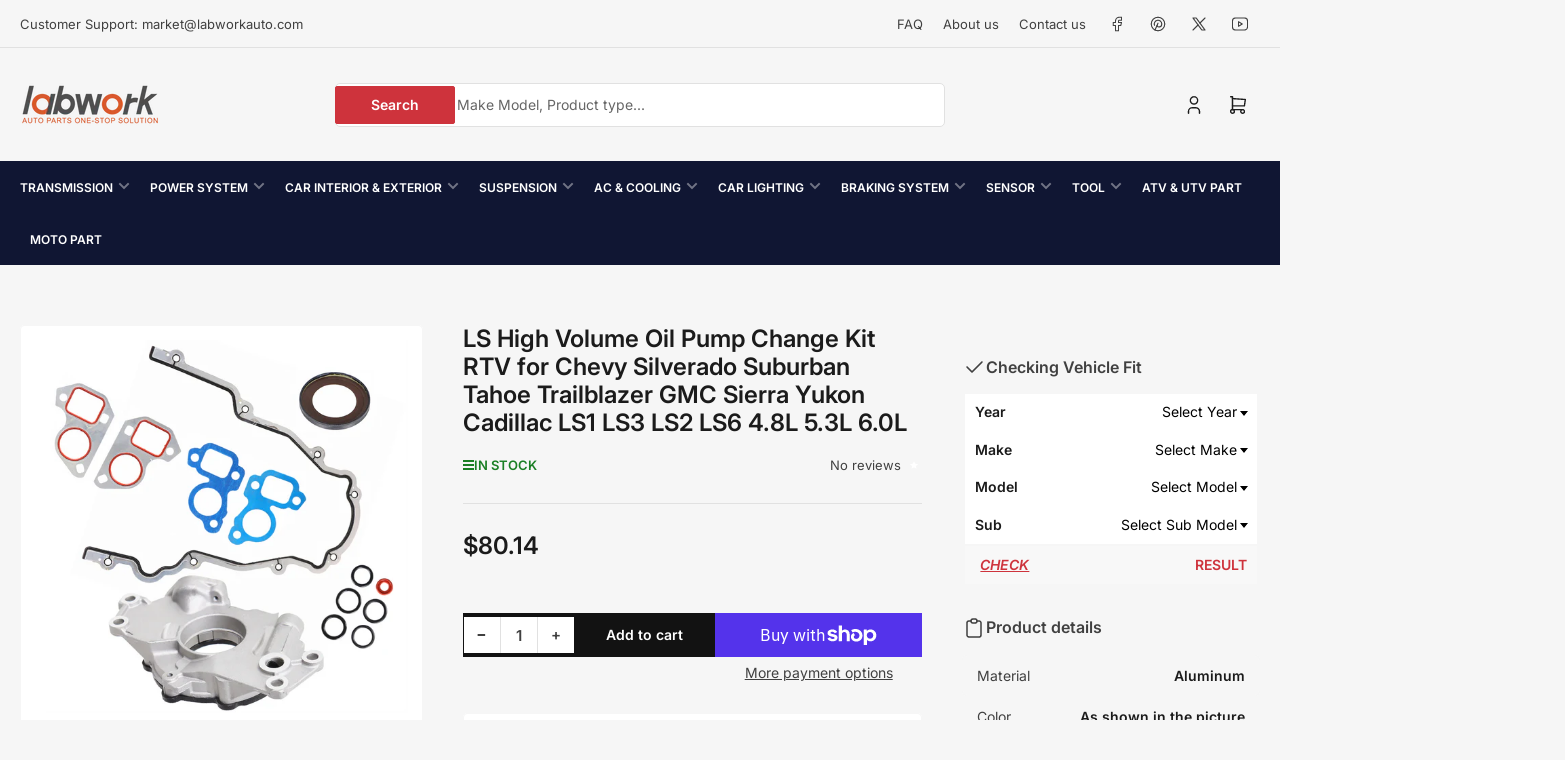

--- FILE ---
content_type: text/css
request_url: https://labworkauto.com/cdn/shop/t/66/assets/base.css?v=64347098898208960551752828866
body_size: 12486
content:
*:focus{outline:0;box-shadow:none}*:focus-visible{outline-offset:.3rem;outline:.2rem solid color-mix(in srgb,rgba(var(--color-foreground)),transparent 15%);box-shadow:0 0 0 .3rem color-mix(in srgb,rgba(var(--color-background)),transparent 50%),0 0 .85rem .4rem color-mix(in srgb,rgba(var(--color-foreground)),transparent 70%)}.focused{outline:.2rem solid color-mix(in srgb,rgba(var(--color-foreground)),transparent 15%);outline-offset:.3rem;box-shadow:0 0 0 .3rem color-mix(in srgb,rgba(var(--color-background)),transparent 50%),0 0 .85rem .4rem color-mix(in srgb,rgba(var(--color-foreground)),transparent 70%)}.focus-inset:focus-visible{outline:.2rem solid color-mix(in srgb,rgba(var(--color-foreground)),transparent 15%);outline-offset:-.2rem;box-shadow:0 0 .2rem color-mix(in srgb,rgba(var(--color-foreground)),transparent 70%)}.focused.focus-inset{outline:.2rem solid color-mix(in srgb,rgba(var(--color-foreground)),transparent 15%);outline-offset:-.2rem;box-shadow:0 0 .2rem color-mix(in srgb,rgba(var(--color-foreground)),transparent 70%)}.focus-none{outline:0!important}.focus-offset:focus-visible{outline:.2rem solid color-mix(in srgb,rgba(var(--color-foreground)),transparent 15%);outline-offset:1rem;box-shadow:0 0 0 .3rem color-mix(in srgb,rgba(var(--color-background)),transparent 50%),0 0 .85rem .4rem color-mix(in srgb,rgba(var(--color-foreground)),transparent 70%)}.focus-offset.focused{outline:.2rem solid color-mix(in srgb,rgba(var(--color-foreground)),transparent 15%);outline-offset:1rem;box-shadow:0 0 0 .3rem color-mix(in srgb,rgba(var(--color-background)),transparent 50%),0 0 .85rem .4rem color-mix(in srgb,rgba(var(--color-foreground)),transparent 70%)}[tabindex="-1"]:focus{outline:none!important}.skip-link{inset-inline-start:-9999rem;top:0;z-index:100000;background-color:#000;color:#fff}.skip-link:focus{position:fixed;display:block;inset-inline-start:0;top:0;right:auto;font-size:calc(var(--font-body-scale) * 1.5rem);padding:1.2rem 3rem;font-weight:var(--font-bolder-weight);text-decoration:none;line-height:normal;z-index:100000;outline:.2rem solid rgba(var(--color-foreground));outline-offset:.3rem}body{min-height:100%;font-size:1.5rem;line-height:calc(1 + .5 / var(--font-body-scale));font-family:var(--font-body-family);font-style:var(--font-body-style);font-weight:var(--font-body-weight);text-transform:none;-webkit-font-smoothing:antialiased;-moz-osx-font-smoothing:grayscale;word-wrap:break-word;overflow-wrap:break-word;margin:0}h1,h2,h3,h4,h5,h6,.h1,.h2,.h3,.h4,.h5,.widget-title{margin:0 0 var(--spacing-base-1);text-rendering:optimizeLegibility;font-family:var(--font-heading-family);font-style:var(--font-heading-style);font-weight:var(--font-heading-weight);color:rgb(var(--color-foreground-alt));line-height:calc(1 + .2/max(1,var(--font-heading-scale)));word-break:break-word}.h1,h1{font-size:calc(var(--font-heading-scale) * 2.4rem)}@media (min-width: 750px){.h1,h1{font-size:calc(var(--font-heading-scale) * 2.4rem)}}.h2,h2{font-size:calc(var(--font-heading-scale) * 2rem)}@media (min-width: 750px){.h2,h2{font-size:calc(var(--font-heading-scale) * 2.2rem)}}.h3,h3{font-size:calc(var(--font-heading-scale) * 1.8rem)}@media (min-width: 750px){.h3,h3{font-size:calc(var(--font-heading-scale) * var(--spacing-base-1))}}.h4,h4{font-size:calc(var(--font-heading-scale) * 1.6rem)}@media (min-width: 750px){.h4,h4{font-size:calc(var(--font-heading-scale) * 1.8rem)}}.h5,h5{font-size:calc(var(--font-heading-scale) * 1.5rem)}@media (min-width: 750px){.h5,h5{font-size:calc(var(--font-heading-scale) * 1.6rem)}}.widget-title,.h6,h6{font-size:calc(var(--font-heading-scale) * 1.4rem)}.widget-title,.page-title,.page-hero-heading,.article-template-title,.block-section-title,.product-info-heading,.article-template-content :is(h1,h2,h3,h4,h5,h6),.page-content :is(h1,h2,h3,h4,h5,h6),.product-info-description .facet-content :is(h1,h2,h3,h4,h5,h6),.product-info-details-title{letter-spacing:var(--font-heading-spacing);text-transform:var(--font-heading-transform)}p{margin:0 0 var(--spacing-base-1)}b,strong{font-weight:var(--font-bolder-weight)}a,a:hover{text-decoration:none}small{font-size:80%}sub,sup{font-size:75%;line-height:0;position:relative;vertical-align:baseline}sub{bottom:-.25em}sup{top:-.5em}.link-text{color:currentColor;text-underline-offset:.3rem;text-decoration-thickness:.1rem;transition:text-decoration .18s ease;text-decoration-color:transparent}.link-text:hover{color:rgb(var(--color-accent-1));text-decoration:underline}.link-text-primary{color:rgb(var(--color-accent-1));text-underline-offset:.3rem;text-decoration-thickness:.1rem;transition:text-decoration .18s ease;text-decoration-color:transparent}.link-text-primary:hover{text-decoration:underline}.link-text-secondary{color:rgb(var(--color-accent-1));text-underline-offset:.3rem;text-decoration-thickness:.1rem;transition:text-decoration .18s ease;text-decoration-color:transparent;font-weight:var(--font-bolder-weight)}.link-text-secondary:hover{text-decoration:underline}.typography-body{font-family:var(--font-body-family);font-style:var(--font-body-style);font-weight:var(--font-body-weight)}.typography-headings{font-family:var(--font-heading-family);font-style:var(--font-heading-style);font-weight:var(--font-heading-weight)}ul,ol{padding-inline-start:20px;margin:0 0 var(--spacing-base-1) 0}ul ul,ul ol,ol ul,ol ol{margin-bottom:0}ul li,ol li{padding-bottom:.25rem}ul{list-style:disc}ol{list-style:decimal}.list-inline-menu{display:flex;list-style:none;margin:0;padding:0;grid-gap:2rem}.list-inline-menu li{padding:0}.list-unstyled{margin:0;padding:0;list-style:none}dl{margin:0 0 var(--spacing-base-1)}dt{font-weight:var(--font-bolder-weight)}dd{margin:0 0 15px}blockquote{margin:0 0 var(--spacing-base-1);font-weight:var(--font-bolder-weight)}blockquote p{margin:0 0 1rem}blockquote cite{display:block;margin:10px 0 0;font-size:calc(var(--font-body-scale) * 1.4rem);font-weight:400;font-style:normal}table{margin:0 0 var(--spacing-base-1);border-collapse:collapse;border-spacing:0;width:100%}th,td{border:1px solid rgb(var(--color-border));padding:1rem}caption,th,td{text-align:start;vertical-align:middle}th{border-width:.1rem;font-weight:var(--font-bolder-weight)}td{border-width:.1rem}td p:last-child{margin:0}code,kbd,tt,var,samp,pre{font-family:monospace,serif;-webkit-hyphens:none;hyphens:none;font-style:normal;font-size:calc(var(--font-body-scale) * 1.5rem)}pre{margin:0 0 var(--spacing-base-1);padding:1.5rem;border:.1rem solid rgb(var(--color-border));overflow:auto}address{margin:0 0 var(--spacing-base-1);font-style:normal;line-height:inherit}abbr,abbr[title]{text-decoration:none;border:0}mark{color:inherit;font:inherit;background:none}hr{margin:var(--spacing-base-1) 0;display:block;clear:both;box-sizing:content-box;overflow:visible;height:.1rem;border:0;background:rgb(var(--color-border))}:is(a,ul,dl,section,article,p,h1,h2,h3,h4,h5,h6,body>div):empty{display:none}a,area,button,[role=button],input,label,select,summary,textarea{touch-action:manipulation}details>*{box-sizing:border-box}figure{margin:0}img{display:inline-block;vertical-align:middle;max-width:100%;height:auto}embed,iframe,object,video,audio{margin:0 0 var(--spacing-base-1);max-width:100%;border:0}:is(p,span)>:is(embed,iframe,object,audio,video){margin-bottom:0}.video-wrapper{position:relative;cursor:pointer}.video-wrapper:after{content:"";display:block;padding-bottom:56.25%}.video-wrapper iframe{position:absolute;top:0;inset-inline-start:0;width:100%;height:100%}.video-wrapper iframe:not([src]){pointer-events:none}label,.label,legend{display:block;margin:0 0 .8rem;line-height:normal;cursor:pointer;font-size:calc(var(--font-body-scale) * 1.4rem);font-weight:var(--font-bolder-weight);color:rgb(var(--color-foreground))}.label-with-action{display:flex;align-items:center;margin:0 0 .8rem;line-height:normal}.label-with-action label,.label-with-action .label{margin:0}.label-with-action>a:last-child{margin-inline-start:auto}.label-with-tooltip{display:flex;grid-gap:1rem;align-items:center;margin:0 0 .8rem}.label-with-tooltip label,.label-with-tooltip .label{margin:0;flex:auto}.label-with-tooltip .tooltip{margin-inline-start:auto;flex:none}input[type=text],input[type=email],input[type=number],input[type=password],input[type=date],input[type=datetime],input[type=time],input[type=search],input[type=url],input[type=tel],input[type=color],textarea,select{font-size:calc(var(--font-body-scale) * 1.4rem);font-family:inherit;-webkit-appearance:none;appearance:none;background-color:rgba(var(--color-inputs-background));color:rgba(var(--color-inputs-foreground));padding:.5rem 1.5rem;width:100%;box-sizing:border-box;border-radius:var(--inputs-radius);height:4.2rem;min-height:calc(var(--inputs-border-width) * 2);min-width:calc(7rem + var(--inputs-border-width) * 2);position:relative;border:var(--inputs-border-width) solid rgba(var(--color-inputs-border));transition:box-shadow .18s ease}input[type=text]:focus,input[type=email]:focus,input[type=number]:focus,input[type=password]:focus,input[type=date]:focus,input[type=datetime]:focus,input[type=time]:focus,input[type=search]:focus,input[type=url]:focus,input[type=tel]:focus,input[type=color]:focus,textarea:focus,select:focus{outline:none;box-shadow:none}input[type=text]:hover,input[type=text]:focus-visible,input[type=email]:hover,input[type=email]:focus-visible,input[type=number]:hover,input[type=number]:focus-visible,input[type=password]:hover,input[type=password]:focus-visible,input[type=date]:hover,input[type=date]:focus-visible,input[type=datetime]:hover,input[type=datetime]:focus-visible,input[type=time]:hover,input[type=time]:focus-visible,input[type=search]:hover,input[type=search]:focus-visible,input[type=url]:hover,input[type=url]:focus-visible,input[type=tel]:hover,input[type=tel]:focus-visible,input[type=color]:hover,input[type=color]:focus-visible,textarea:hover,textarea:focus-visible,select:hover,select:focus-visible{outline:0;box-shadow:0 0 0 var(--inputs-border-width) rgba(var(--color-foreground))}input[disabled],textarea[disabled],select[disabled]{opacity:.7;cursor:not-allowed}input[disabled]:hover,textarea[disabled]:hover,select[disabled]:hover{box-shadow:none}input[type=file]{height:auto}select{-webkit-appearance:none;appearance:none;background-clip:padding-box;background-image:linear-gradient(45deg,transparent 50%,currentColor 50%),linear-gradient(135deg,currentColor 50%,transparent 50%);background-position:calc(100% - 20px) 50%,calc(100% - 15px) 50%;background-size:5px 5px,5px 5px;background-repeat:no-repeat;max-width:100%;font-family:var(--font-body-family);font-style:var(--font-body-style);font-weight:var(--font-body-weight);padding-inline-end:3.2rem;background-color:rgba(var(--color-inputs-background));color:rgba(var(--color-inputs-foreground));border-color:rgba(var(--color-inputs-border))}[dir=rtl] select{background-position:15px 50%,20px 50%}select{text-transform:none}select[size],select[multiple]{height:auto}.select-custom{position:relative}.select-custom select{position:absolute;width:100%;height:100%;background:none;box-shadow:none}.select-custom label{pointer-events:none;background-color:rgba(var(--color-inputs-background));color:rgba(var(--color-inputs-foreground));font-size:calc(var(--font-body-scale) * 1.4rem);padding:.5rem 1.5rem;width:100%;box-sizing:border-box;display:flex;align-items:center;border-radius:var(--inputs-radius);height:4.2rem;min-height:calc(var(--inputs-border-width) * 2);min-width:calc(7rem + var(--inputs-border-width) * 2);position:relative;border:var(--inputs-border-width) solid rgba(var(--color-inputs-border));transition:box-shadow .18s ease;background-image:linear-gradient(45deg,transparent 50%,currentColor 50%),linear-gradient(135deg,currentColor 50%,transparent 50%);background-position:calc(100% - 20px) 50%,calc(100% - 15px) 50%;background-size:5px 5px,5px 5px;background-repeat:no-repeat;max-width:100%;font-family:var(--font-body-family);font-style:var(--font-body-style);font-weight:var(--font-body-weight);padding-inline-end:3.2rem;white-space:nowrap;margin:0}.select-custom label:focus{outline:none}.select-custom label:hover,.select-custom label:focus-visible{outline:0;box-shadow:0 0 0 calc(.1rem + var(--inputs-border-width)) rgba(var(--color-foreground))}.input-group{margin-bottom:var(--spacing-base-1);position:relative}input[type=search]{box-sizing:border-box;-webkit-appearance:none;appearance:none}input[type=search]::-webkit-search-decoration,input[type=search]::-webkit-search-cancel-button,input[type=search]::-webkit-search-results-button,input[type=search]::-webkit-search-results-decoration{display:none}textarea{padding:1.5rem;height:auto;resize:vertical}input[type=checkbox],input[type=radio]{margin:0;margin-inline-end:2px;line-height:normal;width:auto;height:auto;flex:none;vertical-align:top;accent-color:rgb(var(--color-accent-1))}fieldset{margin-inline:0;margin-block:0 var(--spacing-base-1);padding:0;border:0;min-width:0}input[type=date]{-webkit-appearance:none;appearance:none}::placeholder{font-weight:400;opacity:.8;color:currentColor}.field{margin-bottom:2.5rem;position:relative}.field-checkbox,.field-radio{display:inline-flex;align-items:center}:is(.field-checkbox,.field-radio) :is(label,.label){margin:0}:is(.field-checkbox,.field-radio) input{margin-inline-end:.5rem}.field-error{display:block;margin-top:.5rem}.form-message{display:flex;align-items:center;line-height:1;font-size:calc(var(--font-body-scale) * 1.3rem)}.form-message svg{width:1.6rem;height:1.6rem;margin-inline-end:.5rem;color:rgb(var(--color-foreground))}.field-error .form-message,.field-error .form-message svg{color:var(--color-error)}.form-status{display:block;padding:2rem;margin-bottom:2rem;border-radius:var(--border-radius-base);font-size:calc(var(--font-body-scale) * 1.4rem)}.form-status a{text-underline-offset:.3rem;text-decoration-thickness:.1rem;text-decoration:underline;color:currentColor}.form-status svg{width:1.6rem;height:1.6rem;color:currentColor}.form-status .errors ul{margin:0;padding:0;list-style:none}.form-status-title{display:flex;align-items:center;color:currentColor;margin-bottom:1rem;font-size:calc(var(--font-heading-scale) * 1.4rem);font-weight:400}.form-status-title svg{margin-inline-end:.5rem}.form-status-list{margin:0;padding:0;list-style:none}.form-status-success{background:var(--color-success-background);color:var(--color-success)}.form-status-error{background:var(--color-error-background);color:var(--color-error)}.form-status-warning{background:var(--color-warning-background);color:var(--color-warning)}button,[type=button],[type=reset],[type=submit]{font-family:inherit;-webkit-appearance:button}.button,.shopify-challenge__button{font-family:var(--font-buttons-family);cursor:pointer;display:inline-flex;justify-content:center;align-items:center;padding:1.4rem 1.5rem;text-decoration:none;background-color:rgb(var(--color-button));border:.1rem solid rgb(var(--color-button));color:rgb(var(--color-button-text));min-width:14rem;height:auto;font-size:calc(var(--font-body-scale) * 1.4rem);line-height:calc(1 / var(--font-body-scale));border-radius:var(--buttons-radius);font-weight:var(--font-bolder-weight);word-break:break-word;text-transform:var(--font-buttons-transform)}.setting-buttons-outline .button:not(.button-solid),.setting-buttons-outline .shopify-challenge__button:not(.button-solid){background-color:transparent;color:rgb(var(--color-button))}.setting-buttons-size-sm .button,.setting-buttons-size-sm .shopify-challenge__button{padding:1.2rem 1.5rem;font-size:calc(var(--font-body-scale) * 1.3rem);min-width:10rem}.setting-buttons-size-lg .button,.setting-buttons-size-lg .shopify-challenge__button{padding:1.7rem 3rem;min-width:17rem;font-size:calc(var(--font-body-scale) * 1.4rem)}@media (min-width: 990px){.button,.shopify-challenge__button{padding:1.4rem 2.5rem}.button-large-desktop,.setting-buttons-size-lg .button-large-desktop{padding:1.9rem 3.2rem;min-width:19rem}}.button svg{width:1.8rem;height:1.8rem;line-height:0;margin-inline-start:.5rem;color:currentColor}.button.icon-left svg{margin-inline-start:0;margin-inline-end:.5rem}.button .angle{width:.9em;height:.9em;margin-inline-start:.5rem;color:currentColor;position:relative;flex:none}.button .angle-down{top:-1px}.button.loading{color:transparent!important;position:relative;pointer-events:none}.button.loading .button-overlay-spinner{position:absolute;top:50%;left:50%;transform:translate(-50%,-50%);height:100%;width:100%;display:flex;align-items:center;justify-content:center}.button.loading .button-overlay-spinner [class^=spinner]{border-color:color-mix(in srgb,rgb(var(--color-button-text)),transparent 65%);border-top-color:color-mix(in srgb,rgb(var(--color-button-text)),transparent 25%)}.button-secondary.loading .button-overlay-spinner [class^=spinner]{border-color:color-mix(in srgb,rgb(var(--color-secondary-button-text)),transparent 65%);border-top-color:color-mix(in srgb,rgb(var(--color-secondary-button-text)),transparent 25%)}.button-secondary{color:rgb(var(--color-secondary-button-text));background-color:rgb(var(--color-secondary-button));border-color:rgb(var(--color-secondary-button))}.button-outline.button-secondary:not(.button-solid),.setting-buttons-outline .button-secondary:not(.button-solid){background-color:transparent;color:rgb(var(--color-secondary-button));border-color:rgb(var(--color-secondary-button))}.button-outline.button-secondary.loading .button-overlay-spinner [class^=spinner],.setting-buttons-outline .button-secondary:not(.button-solid).loading .button-overlay-spinner [class^=spinner]{border-color:color-mix(in srgb,rgba(var(--color-secondary-button)),transparent 65%);border-top-color:color-mix(in srgb,rgba(var(--color-secondary-button)),transparent 25%)}.button-tertiary{background:rgb(var(--color-aux-background));color:rgb(var(--color-aux-foreground));border-color:rgb(var(--color-aux-border))}.setting-buttons-outline .button-tertiary:not(.button-solid){background:transparent;color:rgba(var(--color-aux-foreground))}.button-outline{background-color:transparent;color:rgb(var(--color-button))}.button-outline.loading .button-overlay-spinner [class^=spinner]{border-color:color-mix(in srgb,rgb(var(--color-button)),transparent 50%);border-top-color:color-mix(in srgb,rgb(var(--color-button)),transparent 5%)}.button-outline:disabled{opacity:.7}.button.button-form-input{background-color:rgba(var(--color-inputs-background));color:rgba(var(--color-inputs-foreground));border:var(--inputs-border-width) solid rgba(var(--color-inputs-border));border-radius:var(--inputs-radius);box-shadow:none;font-size:calc(var(--font-body-scale) * 1.4rem);padding:.5rem 1.5rem;height:4.2rem;justify-content:start;transition:box-shadow .18s ease;font-family:inherit;text-transform:none;font-weight:400}.button-form-input:hover{box-shadow:none}.button-form-input:focus{outline:none}.button-form-input:hover,.button-form-input:focus-visible{outline:0;box-shadow:0 0 0 var(--inputs-border-width) rgba(var(--color-inputs-foreground))}.button-text-link{font-size:inherit;color:rgb(var(--color-accent-1));background:none;box-shadow:none;border:0;cursor:pointer;text-underline-offset:.3rem;text-decoration-thickness:.1rem;transition:text-decoration .18s ease;text-decoration-color:transparent}[class*=color-accent-] .button-text-link{color:currentColor}[class*=color-background-] .button-text-link{color:rgb(var(--color-accent-1))}.button-text-link:hover{text-decoration:underline}.shopify-payment-button__button[aria-disabled=true],.button[aria-disabled=true],.button.disabled{cursor:not-allowed;opacity:.8}input[type=submit]:disabled,button:disabled{cursor:not-allowed;opacity:.8}.button-block{width:100%}div.shopify-payment-button__button,button.shopify-payment-button__button{border-radius:var(--buttons-radius);font-size:calc(var(--font-body-scale) * 1.4rem);line-height:calc(1 / var(--font-body-scale));min-height:44px;font-weight:var(--font-bolder-weight)}div.shopify-payment-button__button--branded,button.shopify-payment-button__button--branded{overflow:hidden}button.shopify-payment-button__button--unbranded{color:rgb(var(--color-button-text));background-color:rgb(var(--color-button));font-family:var(--font-buttons-family)}button.shopify-payment-button__button--unbranded:hover:not([disabled]){background-color:rgb(var(--color-button))}.setting-buttons-outline button.shopify-payment-button__button--unbranded{background-color:transparent;color:rgb(var(--color-button));border:.1rem solid rgb(var(--color-button))}.setting-buttons-outline button.shopify-payment-button__button--unbranded:hover:not([disabled]){background-color:transparent}.shopify-payment-button__button--hidden{display:none!important}.loading>.button-overlay-spinner{display:flex!important}shopify-accelerated-checkout{--shopify-accelerated-checkout-button-block-size: 44px;--shopify-accelerated-checkout-button-border-radius: calc(var(--buttons-radius) * 1.5)}shopify-accelerated-checkout-cart{--shopify-accelerated-checkout-button-block-size: 46px;--shopify-accelerated-checkout-button-inline-size: 46px;--shopify-accelerated-checkout-button-border-radius: calc(var(--buttons-radius) * 1.5);--shopify-accelerated-checkout-inline-alignment: end}.setting-buttons-size-sm shopify-accelerated-checkout{--shopify-accelerated-checkout-button-block-size: 42px}.setting-buttons-size-sm shopify-accelerated-checkout-cart{--shopify-accelerated-checkout-button-block-size: 42px;--shopify-accelerated-checkout-button-inline-size: 42px}.setting-buttons-size-lg shopify-accelerated-checkout{--shopify-accelerated-checkout-button-block-size: 50px}.setting-buttons-size-sm shopify-accelerated-checkout-cart{--shopify-accelerated-checkout-button-block-size: 47px;--shopify-accelerated-checkout-button-inline-size: 47px}.rte:after{clear:both;content:"";display:block}.rte :is(h1,h2,h3,h4,h5,h6){margin:3rem 0 2rem}.rte a{color:rgb(var(--color-accent-1));text-underline-offset:.3rem;text-decoration-thickness:.1rem;transition:text-decoration .18s ease;text-decoration-color:transparent;text-decoration:underline}[class*=color-accent-] .rte a{color:currentColor}.rte a:hover{text-decoration:underline;text-decoration-thickness:.2rem}.rte table{table-layout:fixed}.rte .table-wrapper{max-width:100%;overflow:auto}.rte .table-wrapper table{margin:0}.rte img{height:auto;max-width:100%;border-radius:var(--border-radius-base);margin-bottom:var(--spacing-base-1)}.rte ul{padding-inline-start:2rem}.rte li{list-style:inherit}.rte li:last-child,.rte li>:last-child{margin-bottom:0}.rte blockquote{padding:0;padding-inline-start:1.25rem;border:0;border-inline-start:.5rem solid rgb(var(--color-accent-1));text-align:start;font-style:normal;font-size:calc(var(--font-body-scale) * 1.6rem)}.rte blockquote>:last-child{margin-bottom:0}.rte blockquote cite{font-size:calc(var(--font-body-scale) * 1rem);font-style:normal;text-align:inherit;margin-top:0}.rte table,.rte .table-wrapper,.rte .video-wrapper{margin:3rem 0}.rte :is(embed,iframe,object,video,audio){margin:0 0 var(--spacing-base-1);max-width:100%;border:0;line-height:1}.rte :is(p,span)>:is(embed,iframe,object,audio,video){margin-bottom:0}.rte>:last-child{margin-bottom:0}@media (max-width: 1119px){.visible-desktop-up{display:none!important}}@media (max-width: 989px){.visible-tablet-up{display:none!important}}@media (max-width: 749px){.visible-mobile-up,.hide-on-mobile{display:none!important}}@media (min-width: 1200px){.hidden-desktop-up{display:none!important}}@media (min-width: 990px){.hidden-tablet-up{display:none!important}}@media (min-width: 750px){.hidden-mobile-up,.hide-on-desktop{display:none!important}}@media (min-width: 750px) and (max-width: 989px){.hidden-tablet{display:none!important}}@media (max-width: 749px){.hidden-mobile{display:none!important}}[hidden],.hidden{display:none!important}.visibility-hidden{visibility:hidden!important}.visually-hidden{position:absolute!important;overflow:hidden;width:1px;height:1px;margin:-1px;padding:0;border:0;clip:rect(0 0 0 0);word-wrap:normal!important}.visually-hidden-focusable:active,.visually-hidden-focusable:focus{width:auto;height:auto;margin:0;overflow:visible;clip:auto}.visually-hidden-inline{margin:0;height:1em}@keyframes rotator{0%{transform:rotate(0)}to{transform:rotate(359deg)}}.spinner-lg,.spinner,.spinner-sm,.spinner-xs{display:inline-block;border:0 solid color-mix(in srgb,rgba(var(--color-accent-1)),transparent 65%);border-top-color:color-mix(in srgb,rgba(var(--color-accent-1)),transparent 12.5%);border-radius:100%;animation:rotator .8s infinite linear}.spinner-lg{height:42px;width:42px;border-width:calc(42px / 6.66)}.spinner{height:32px;width:32px;border-width:calc(32px / 6.66)}.spinner-sm{height:26px;width:26px;border-width:calc(26px / 6.66)}.spinner-xs{height:20px;width:20px;border-width:calc(20px / 6.66)}.aspect-ratio{position:relative;display:flex;align-items:stretch;flex-direction:column}.aspect-ratio:after{content:"";width:0;height:0;padding-bottom:var(--ratio-percent)}.aspect-ratio :is(video,svg,img){position:absolute;height:100%;width:100%;max-width:100%;max-height:100%;top:0;inset-inline-start:0}.aspect-ratio-fit-cover :is(video,svg,img){object-fit:cover}.aspect-ratio-fit-contain :is(video,svg,img){object-fit:contain}.border-none{border:0!important}.border-top-none{border-top:0!important}.border-right-none{border-right:0!important}.border-bottom-none,.border-left-none{border-bottom:0!important}.text-left{text-align:start}.text-center{text-align:center}.text-right{text-align:end}.heading-size-sm{font-size:calc(var(--font-heading-scale) * 1.8rem)}.heading-size-md{font-size:calc(var(--font-heading-scale) * 2rem)}.heading-size-lg{font-size:calc(var(--font-heading-scale) * 2.2rem)}.heading-size-xl{font-size:calc(var(--font-heading-scale) * 2.4rem)}.heading-size-xxl{font-size:calc(var(--font-heading-scale) * 2.6rem)}@media (min-width: 750px){.heading-size-sm{font-size:calc(var(--font-heading-scale) * 2rem)}.heading-size-md{font-size:calc(var(--font-heading-scale) * 2.2rem)}.heading-size-lg{font-size:calc(var(--font-heading-scale) * 2.4rem)}.heading-size-xl{font-size:calc(var(--font-heading-scale) * 2.6rem)}.heading-size-xxl{font-size:calc(var(--font-heading-scale) * 2.8rem)}}.text-size-xs{font-size:calc(var(--font-body-scale) * 1.2rem)}.text-size-sm{font-size:calc(var(--font-body-scale) * 1.3rem)}.text-size-md{font-size:calc(var(--font-body-scale) * 1.5rem)}.text-size-lg{font-size:calc(var(--font-body-scale) * 1.7rem)}.text-size-xl{font-size:calc(var(--font-body-scale) * 2rem)}.text-size-2xl{font-size:calc(var(--font-body-scale) * 2.4rem)}.text-size-3xl{font-size:calc(var(--font-body-scale) * 3.2rem)}.text-size-4xl{font-size:calc(var(--font-body-scale) * 4rem)}.container{max-width:var(--page-width);margin:0 auto;padding:0 1.5rem}.container-full{max-width:100%}.container-min{max-width:52rem;padding:0 1.5rem}@media (min-width: 750px){.container{padding:0 2rem}.container-narrow{padding:0 9rem}}@media (min-width: 990px){.container-narrow{max-width:70rem;padding:0}.container-mid{max-width:82rem;padding:0}}.overflow-hidden-mobile{overflow:hidden}@media (min-width: 750px){.overflow-hidden-mobile{overflow:auto}}.overflow-hidden-tablet{overflow:hidden}@media (min-width: 990px){.overflow-hidden-tablet{overflow:auto}}@media (min-width: 990px){.page-layout-with-sidebar{display:grid;grid-template-areas:"sidebar content";grid-column-gap:3rem;grid-template-columns:minmax(22rem,1fr) 4fr}.is-collapsed .page-layout-actions-wrap{grid-template-columns:auto 1fr}}.page-layout-sidebar{grid-area:sidebar}@media (min-width: 990px){.page-layout-sidebar.is-collapsed{display:none}}.page-layout-main-content{grid-area:content}.page-layout-with-sidebar-drawer .page-layout-sidebar{position:fixed;top:0;inset-inline-end:0;background:rgb(var(--color-background));height:100vh;width:85vw;max-width:40rem;z-index:60;box-shadow:0 .2rem 1rem #0000004d;transform:translate(calc(100% + 5rem));transition:transform .2s ease}[dir=rtl] .page-layout-with-sidebar-drawer .page-layout-sidebar{transform:translate(calc(-100% - 5rem))}@media (min-width: 990px){.page-layout-with-sidebar-drawer .page-layout-sidebar{position:relative;height:auto;width:auto;max-width:100%;box-shadow:none;overflow:visible;background:none;transform:translate(0);padding:0;z-index:0}[dir=rtl] .page-layout-with-sidebar-drawer .page-layout-sidebar{transform:translate(0)}}.page-layout-with-sidebar-drawer .page-layout-sidebar-inner{position:absolute;inset-inline-end:0;top:0;width:100%;height:100%;display:flex;flex-direction:column;background:rgb(var(--color-background-complementary))}@media (min-width: 990px){.page-layout-with-sidebar-drawer .page-layout-sidebar-inner{position:static;background:none}}.page-layout-with-sidebar-drawer .page-layout-sidebar-inner-content{flex:1 1 auto;overflow:auto;padding:1.5rem 1.5rem 7.5rem;-webkit-overflow-scrolling:touch}@media (min-width: 990px){.page-layout-with-sidebar-drawer .page-layout-sidebar-inner-content{padding:0;flex:0;overflow:visible}}.page-layout-with-sidebar-drawer .page-layout-sidebar-drawer-footer{display:flex;grid-gap:1rem;align-items:center;justify-content:space-evenly;position:-webkit-sticky;position:sticky;bottom:0;padding:1.5rem;padding-bottom:max(1.5rem,env(safe-area-inset-bottom,0px) + 1.5rem);margin-top:2rem;background:rgb(var(--color-background-complementary));border-top:.1rem solid rgba(var(--color-border));z-index:20}.page-layout-with-sidebar-drawer .page-layout-sidebar-drawer-footer .button{padding:1.6rem;min-width:0}.page-layout-with-sidebar-drawer .page-layout-sidebar-drawer-footer>*{flex:auto;width:50%;margin:0}.page-layout-with-sidebar-drawer .page-layout-sidebar-drawer-footer>*>.button{display:block;text-align:center}@media (min-width: 990px){.page-layout-with-sidebar-drawer .page-layout-sidebar-drawer-footer{display:none}}.page-layout-sidebar-drawer-open .page-layout-with-sidebar-drawer .page-layout-sidebar{transform:translate(0)}.page-layout-sidebar-drawer-open:before{content:"";background:#00000080;position:fixed;width:100%;height:100%;z-index:55}@media (min-width: 990px){.page-layout-sidebar-drawer-open:before{display:none}}.page-layout-sidebar-drawer-header{display:flex;align-items:center;font-size:calc(var(--font-body-scale) * 1.6rem);flex:1 0 auto;padding:1.5rem;max-height:64px;border-bottom:.1rem solid rgb(var(--color-border))}.page-layout-sidebar-drawer-header *{margin:0}@media (min-width: 990px){.page-layout-sidebar-drawer-header{display:none}}.button.button-sidebar-drawer-dismiss{font-size:calc(var(--font-body-scale) * 2rem);min-width:0;margin-inline-start:auto;padding:.5rem 1.5rem;font-weight:400;width:44px;height:44px;border-radius:var(--border-radius-base)}.grid{display:flex;flex-wrap:wrap;padding:0;margin:0;list-style:none;column-gap:var(--grid-mobile-horizontal-spacing);row-gap:var(--grid-mobile-vertical-spacing)}@media (min-width: 750px){.grid{column-gap:var(--grid-desktop-horizontal-spacing);row-gap:var(--grid-desktop-vertical-spacing)}.grid-media-cards{grid-row-gap:.7rem}.grid-media-cards-compact{grid-row-gap:0}}.grid-item{width:calc(25% - var(--grid-mobile-horizontal-spacing) * 3 / 4);max-width:calc(50% - var(--grid-mobile-horizontal-spacing) / 2);flex:none;list-style:none;padding:0}@media (min-width: 750px){.grid-item{width:calc(25% - var(--grid-desktop-horizontal-spacing) * 3 / 4);max-width:calc(50% - var(--grid-desktop-horizontal-spacing) / 2)}}@media (min-width: 750px) and (max-width: 1119px){.grid-one-third-max.grid-3-col-tablet .grid-item{max-width:calc(33.33% - var(--grid-desktop-horizontal-spacing) * 2 / 3)}}@media (min-width: 990px){.grid-quarter-max.grid-4-col-desktop .grid-item{max-width:calc(25% - var(--grid-desktop-horizontal-spacing) * 3 / 4)}}.grid-1-col .grid-item{max-width:100%;width:100%}.grid-3-col .grid-item{width:calc(33.33% - var(--grid-mobile-horizontal-spacing) * 2 / 3)}@media (min-width: 750px){.grid-3-col .grid-item{width:calc(33.33% - var(--grid-desktop-horizontal-spacing) * 2 / 3)}}.grid-2-col .grid-item{width:calc(50% - var(--grid-mobile-horizontal-spacing) / 2)}@media (min-width: 750px){.grid-2-col .grid-item{width:calc(50% - var(--grid-desktop-horizontal-spacing) / 2)}.grid-6-col-tablet .grid-item{width:calc(16.66% - var(--grid-desktop-horizontal-spacing) * 5 / 6)}.grid-5-col-tablet .grid-item{width:calc(20% - var(--grid-desktop-horizontal-spacing) * 4 / 5)}.grid-4-col-tablet .grid-item{width:calc(25% - var(--grid-desktop-horizontal-spacing) * 3 / 4)}.grid-3-col-tablet .grid-item{width:calc(33.33% - var(--grid-desktop-horizontal-spacing) * 2 / 3)}.grid-2-col-tablet .grid-item{width:calc(50% - var(--grid-desktop-horizontal-spacing) / 2)}.grid-1-col-tablet .grid-item{width:100%;max-width:100%}}@media (min-width: 990px){.grid-6-col-desktop .grid-item{width:calc(16.66% - var(--grid-desktop-horizontal-spacing) * 5 / 6)}.grid-5-col-desktop .grid-item{width:calc(20% - var(--grid-desktop-horizontal-spacing) * 4 / 5)}.grid-4-col-desktop .grid-item{width:calc(25% - var(--grid-desktop-horizontal-spacing) * 3 / 4)}.grid-3-col-desktop .grid-item{width:calc(33.33% - var(--grid-desktop-horizontal-spacing) * 2 / 3)}.grid-2-col-desktop .grid-item{width:calc(50% - var(--grid-desktop-horizontal-spacing) / 2)}.grid-1-col-desktop .grid-item{width:100%}}@media (min-width: 1200px){.grid-10-col-desktop-xl .grid-item{width:calc(10% - var(--grid-desktop-horizontal-spacing) * 10 / 11)}.grid-9-col-desktop-xl .grid-item{width:calc(11.111% - var(--grid-desktop-horizontal-spacing) * 9 / 10)}.grid-8-col-desktop-xl .grid-item{width:calc(12.5% - var(--grid-desktop-horizontal-spacing) * 8 / 9)}.grid-7-col-desktop-xl .grid-item{width:calc(14.286% - var(--grid-desktop-horizontal-spacing) * 7 / 8)}}.grid-item-block{width:100%!important;max-width:100%!important;border:0!important;z-index:1}.grid.grid-gapless{--grid-desktop-horizontal-spacing: 0px;--grid-desktop-vertical-spacing: 0px;--grid-mobile-horizontal-spacing: 0px;--grid-mobile-vertical-spacing: 0px}.grid.grid-gapless .card{border-radius:0}.grid.grid-gapless .grid-item{padding-top:1px;padding-left:1px}@media (min-width: 990px){.grid-compact.grid-5-col-desktop .grid-item{width:calc(25% - var(--grid-desktop-horizontal-spacing) * 3 / 4)}.grid-compact-tablet{--grid-desktop-horizontal-spacing: 10px;--grid-desktop-vertical-spacing: 10px}}@media (min-width: 1200px){.grid-compact{--grid-desktop-horizontal-spacing: 10px;--grid-desktop-vertical-spacing: 10px}.grid-compact.grid-5-col-desktop .grid-item{width:calc(20% - (var(--grid-desktop-horizontal-spacing) * 4 / 5))}}@media (max-width: 989px){.product-grid.grid-2-col .card-product .price-regular .price-item-regular,.product-grid.grid-2-col .card-product .price-item-sale{font-size:calc(var(--font-body-scale) * 1.6rem)}}@media (max-width: 749px){.product-grid.grid-2-col .grid-item{width:50%;max-width:50%;padding:0}.product-grid.grid-2-col{gap:0}.product-grid.grid-2-col .grid-item:first-child .card-product{border-top-left-radius:var(--border-radius-base)}.product-grid.grid-2-col .grid-item:nth-child(2) .card-product{border-top-right-radius:var(--border-radius-base)}.product-grid.grid-2-col .grid-item:nth-last-child(2) .card-product{border-bottom-left-radius:var(--border-radius-base)}.product-grid.grid-2-col .grid-item:last-child .card-product{border-bottom-right-radius:var(--border-radius-base)}.product-grid.grid-2-col{--grid-desktop-horizontal-spacing: 0px;--grid-desktop-vertical-spacing: 0px;--grid-mobile-horizontal-spacing: 0px;--grid-mobile-vertical-spacing: 0px;border-inline-start:1px solid rgb(var(--color-product-cards-border));border-start-start-radius:var(--border-radius-base)}.product-grid.grid-2-col .grid-item{margin-bottom:-1px}.product-grid.grid-2-col .card-product,.product-grid.grid-2-col .card-article{padding:1rem;border-radius:0;box-shadow:none;border-top:1px solid rgb(var(--color-product-cards-border));border-right:1px solid rgb(var(--color-product-cards-border));border-bottom:1px solid rgb(var(--color-product-cards-border))}.product-grid.grid-2-col .card-product:hover{box-shadow:none}.product-grid.grid-2-col .card-product .card-info{padding:1rem 0 4rem;text-align:start}.product-grid.grid-2-col .card-product-no-rating .card-footer .price{justify-self:start;text-align:start}.product-grid.grid-2-col .card-product .card-heading{font-size:calc(var(--font-heading-scale) * 1.3rem);font-weight:400}.product-grid.grid-2-col .card-product.card-eyebrow{font-size:calc(var(--font-heading-scale) * 1.2rem)}.product-grid.grid-2-col .card-product .card-info-product-meta span{display:block;line-height:normal;font-size:calc(var(--font-heading-scale) * 1.3rem)}.product-grid.grid-2-col .card-product .card-info-product-meta span:after{display:none;content:""}.product-grid.grid-2-col .card-product .card-badge.right{inset-inline-end:1rem}.product-grid.grid-2-col .card-product .card-product-badges{top:.1rem;padding:0 1rem}.product-grid.grid-2-col .card-product .badge{font-size:calc(var(--font-body-scale) * 1rem)}.product-grid.grid-2-col .card-product .rating-review-count{display:none}.product-grid.grid-2-col .card-product .rating-star{width:1.8rem;height:1.8rem}.product-grid.grid-2-col .card-product .rating-star svg{width:.8rem;height:.8rem}.product-grid.grid-2-col .card-product .product-actions-add-to-cart{position:relative;background-color:transparent;border-radius:0;display:block;align-items:center;grid-column-gap:1rem;margin-bottom:0}.product-grid.grid-2-col .card-product .button-add-to-cart{width:100%;padding-left:1rem;padding-right:1rem;margin-top:.5rem}.product-grid.grid-2-col .card-product .button,.product-grid.grid-2-col .card-product .quantity-input{height:3.8rem;font-size:calc(var(--font-body-scale) * 1.3rem)}.product-grid.grid-2-col .card-fit-content .card-media{border-radius:0;border-bottom-right-radius:var(--border-radius-base)}.product-grid.grid-2-col .card-product-color-swatches{justify-content:flex-start}}.page-hero{padding-top:4rem;padding-bottom:0;margin-bottom:2.5rem}@media (min-width: 990px){.page-hero{padding-top:10rem;padding-bottom:0;margin-bottom:2.5rem}}.page-hero-content-wrapper{border-bottom:1px solid rgb(var(--color-border));padding-bottom:2.5rem}:is(.color-background-2,.color-accent-1,.color-accent-2,.color-accent-3) .page-hero-content-wrapper{border-bottom:0}@media (min-width: 990px){.page-hero-content-wrapper{padding-bottom:4rem}}:is(.color-background-2,.color-accent-1,.color-accent-2,.color-accent-3) .page-hero{margin-bottom:4rem}@media (min-width: 990px){:is(.color-background-2,.color-accent-1,.color-accent-2,.color-accent-3) .page-hero{margin-bottom:4.5rem}}.page-hero-heading{font-size:calc(var(--font-heading-scale) * 2.2rem);margin-bottom:1rem}.page-hero-heading a{color:currentColor}@media (min-width: 990px){.page-hero-heading{font-size:calc(var(--font-heading-scale) * 3.6rem)}.page-hero-heading-size-sm{font-size:calc(var(--font-heading-scale) * 2.8rem)}.page-hero-heading-size-md{font-size:calc(var(--font-heading-scale) * 3.2rem)}.page-hero-heading-size-lg{font-size:calc(var(--font-heading-scale) * 3.6rem)}.page-hero-heading-size-xl{font-size:calc(var(--font-heading-scale) * 4rem)}}.page-hero-heading:last-child{margin-bottom:0}.page-hero-caption{font-size:calc(var(--font-body-scale) * 1.5rem);line-height:calc(1 + .35 / var(--font-body-scale));max-width:76rem}.page-hero-content-fullwidth .page-hero-caption{max-width:100%}.page-hero-caption:last-child{margin:0}@media (min-width: 990px){.page-hero-caption{font-size:calc(var(--font-body-scale) * 1.8rem);line-height:calc(1 + .35 / var(--font-body-scale))}.page-hero-element-right .page-hero-caption,.page-hero-image-right .page-hero-caption{max-width:100%}.page-hero-caption-size-sm{font-size:calc(var(--font-body-scale) * 1.6rem)}.page-hero-caption-size-md{font-size:calc(var(--font-body-scale) * 1.8rem)}.page-hero-caption-size-lg{font-size:calc(var(--font-body-scale) * 2rem)}.page-hero-caption-size-xl{font-size:calc(var(--font-body-scale) * 2.2rem)}}.page-hero-empty{text-align:start;display:block;margin:3rem auto;padding:0}.template-search-header .page-hero-empty{text-align:center}.section+.section .page-hero-empty{margin-top:6rem}.page-hero-empty .page-hero-caption{margin:0 0 2rem}.template-search-header .page-hero-empty .page-hero-caption{text-align:center;margin:0 auto 4rem}.page-hero-content-wrapper{display:flex;flex-direction:column}@media (min-width: 990px){:is(.page-hero-element-right,.page-hero-image-right) .page-hero-content{width:50%}:is(.page-hero-element-right,.page-hero-image-right) .page-hero-content-fullwidth{width:100%}}@media (min-width: 990px){.page-hero-element-right .page-hero-content-wrapper{flex-direction:row;align-items:flex-end;grid-gap:2rem}}@media (min-width: 750px){.page-hero-image-right .page-hero-content-wrapper{flex-direction:row;align-items:center;flex:none;grid-gap:2rem}}.page-hero-element-side{margin-top:2rem}@media (min-width: 990px){.page-hero-element-side{margin-top:0;margin-inline-start:auto}}.page-hero-side-image{width:18rem;order:-1;margin-bottom:2rem;flex:none}@media (min-width: 750px){.page-hero-side-image{width:22rem;max-width:none;margin-inline-start:auto;margin-bottom:0;order:0}}.page-title-wrap{display:flex;align-items:center;margin:0 0 var(--spacing-base-1)}.page-title{margin-bottom:calc(1.5 * var(--spacing-base-1))}.page-title-wrap .page-title{margin:0}.page-title-addon{margin-inline-start:auto}.page-title-addon-desktop{margin-inline-start:0;width:100%}@media (min-width: 990px){.page-title-addon-desktop{margin-inline-start:auto;width:auto}}.page-title-center{text-align:center;margin-bottom:calc(1.5 * var(--spacing-base-1))}.section{position:relative}.block-section,div.shopify-challenge__container,div.shopify-policy__container{margin-top:5rem;margin-bottom:5rem}@media (min-width: 990px){.block-section,div.shopify-challenge__container,div.shopify-policy__container{margin-top:9rem;margin-bottom:9rem}}.shopify-challenge__container input.shopify-challenge__button{margin-top:2rem}.block-section-fullwidth .block-section:first-child{margin-top:0}.block-section-fullwidth .block-section:last-child{margin-bottom:0}.block-section.block-section-padded{margin-top:0;margin-bottom:0;padding-top:5rem;padding-bottom:5rem}@media (min-width: 990px){.block-section.block-section-padded{padding-top:6rem;padding-bottom:6rem}}.block-block-section-title-wrapper{display:flex;align-items:center;margin-bottom:2.5rem;border-top:.1rem solid rgb(var(--color-border));padding-top:2.5rem;position:relative;grid-gap:1rem}.block-block-section-title-wrapper.with-subtitle{flex-direction:column;align-items:flex-start}.block-block-section-title-wrapper:before{content:"";position:absolute;top:-.1rem;width:4.4rem;height:.3rem;background:rgb(var(--color-accent-2))}:is(.color-background-1,.color-background-2) .block-block-section-title-wrapper:before{background:rgb(var(--color-accent-1))}.setting-hide-heading-ribbons .block-block-section-title-wrapper{border:none;padding-top:0;min-height:0}.setting-hide-heading-ribbons .block-block-section-title-wrapper:before{display:none}@media (min-width: 750px){.block-block-section-title-wrapper{min-height:5.3rem;margin-bottom:3rem}.block-block-section-title-wrapper.with-subtitle{flex-direction:row;align-items:center}.setting-hide-heading-ribbons .block-pill-nav-slider .block-block-section-title-wrapper{align-items:flex-end}}.block-section-title-aux{flex:none;margin:0 0 0 auto;display:inline-flex;align-items:center}.block-block-section-title-wrapper.with-subtitle .block-section-title-aux{margin:0}@media (min-width: 750px){.block-block-section-title-wrapper.with-subtitle .block-section-title-aux{margin:0 0 0 auto}}.block-section-title-aux>.link-text-secondary{display:inline-flex;align-items:center;grid-gap:.25rem}.color-accent-2 .block-section-title-aux>.link-text-secondary,.color-accent-3 .block-section-title-aux>.link-text-secondary{color:currentColor}.block-section-title-aux>.link-text-secondary .angle{width:.9em;height:.9em;color:rgb(var(--color-foreground));opacity:.4;position:relative}.block-section-title-wrap,.block-section-title,.block-section-subtitle{margin:0;flex:auto}.block-section-title-wrap a{color:rgb(var(--color-accent-1))}.block-section-subtitle{word-break:break-word}.block-pill-nav-slider .block-block-section-title-wrapper{display:block;width:100%;overflow:hidden}.block-pill-nav-slider .block-section-title-aux{display:block;overflow-x:auto;padding:2px 0 10px 2px;margin-top:1rem;flex:none}.block-pill-nav-slider .pill-nav{width:max-content;padding-inline-end:2px}@media (min-width: 990px){.block-pill-nav-slider .block-block-section-title-wrapper{display:flex;overflow:visible;width:auto}.block-pill-nav-slider .block-section-title-aux{overflow:visible;margin:0 0 0 auto;padding:0}}.section-background-image-wrap{position:absolute;top:0;inset-inline-start:0;width:100%;height:100%;overflow:hidden}.section-background-image{object-fit:cover;width:100%;height:100%;position:absolute;top:0;inset-inline-start:0}.block-block-section-title-tabs .block-section-title-aux{margin-top:2.5rem;margin-bottom:1.5rem;padding:0}@media (min-width: 990px){.block-block-section-title-tabs.block-block-section-title-wrapper{align-items:flex-start}.block-block-section-title-tabs .block-section-title-aux{margin-top:-2.5rem;margin-bottom:0}}[class*=content-align]{display:flex;flex-direction:column}.content-align-top-left{align-items:flex-start;justify-content:flex-start;text-align:start}.content-align-top-center{align-items:center;justify-content:flex-start;text-align:center}.content-align-top-right{align-items:flex-end;justify-content:flex-start;text-align:end}.content-align-middle-left{align-items:flex-start;justify-content:center;text-align:start}.content-align-middle-center{align-items:center;justify-content:center;text-align:center}.content-align-middle-right{align-items:flex-end;justify-content:center;text-align:end}.content-align-bottom-left{align-items:flex-start;justify-content:flex-end;text-align:start}.content-align-bottom-center{align-items:center;justify-content:flex-end;text-align:center}.content-align-bottom-right{align-items:flex-end;justify-content:flex-end;text-align:end}@media (min-width: 750px){.content-align-desktop-top-left{align-items:flex-start;justify-content:flex-start;text-align:start}.content-align-desktop-top-center{align-items:center;justify-content:flex-start;text-align:center}.content-align-desktop-top-right{align-items:flex-end;justify-content:flex-start;text-align:end}.content-align-desktop-middle-left{align-items:flex-start;justify-content:center;text-align:start}.content-align-desktop-middle-center{align-items:center;justify-content:center;text-align:center}.content-align-desktop-middle-right{align-items:flex-end;justify-content:center;text-align:end}.content-align-desktop-bottom-left{align-items:flex-start;justify-content:flex-end;text-align:start}.content-align-desktop-bottom-center{align-items:center;justify-content:flex-end;text-align:center}.content-align-desktop-bottom-right{align-items:flex-end;justify-content:flex-end;text-align:end}}.announcement-bar-wrapper{border-bottom:1px solid rgb(var(--color-border))}.announcement-bar{display:flex;justify-content:center;text-align:center;padding:.75rem 0;line-height:normal}@media (min-width: 990px){.announcement-bar{align-items:center;justify-content:space-between;text-align:start}.announcement-bar-single-col{justify-content:center;text-align:center}}.announcement-bar-left a{color:rgb(var(--color-foreground));text-underline-offset:.3rem;text-decoration-thickness:.1rem;transition:text-decoration .18s ease;text-decoration-color:transparent}.announcement-bar-left a:hover{text-decoration:underline;color:rgb(var(--color-accent-1))}[class*=color-accent] .announcement-bar-left a:hover{color:currentColor}.announcement-bar-right{display:none}.announcement-bar-right .head-slot-item,.announcement-bar-right .head-slot-item .dropdown-toggle{height:auto}@media (min-width: 990px){.announcement-bar-right{display:flex;align-items:center}}.announcement-bar .dropdown-toggle{font-size:inherit}.navigation-announcement-bar:not(:only-child){margin-right:1rem}.navigation-announcement-bar>.navigation-item>a{margin-inline-start:2rem;padding:0;text-underline-offset:.4rem;text-decoration-thickness:.1rem;transition:text-decoration .18s ease;text-decoration-color:transparent;font-weight:var(--font-body-weight)}.navigation-announcement-bar .navigation-item{position:relative}.navigation-announcement-bar>.navigation-item>a{font-size:inherit}.navigation-announcement-bar>.navigation-item>a:after{content:"";display:block;position:absolute;width:100%;height:.5rem;top:100%}.navigation-announcement-bar>.navigation-item:hover>a,.navigation-announcement-bar.navigation-menu>.navigation-item:focus-within>a{text-decoration:underline;color:rgb(var(--color-accent-1))}.navigation-announcement-bar.navigation-menu .icon-angle{width:.85rem;height:.85rem;top:0;margin-inline-start:.25rem;color:currentColor}.navigation-announcement-bar.navigation-menu li li .icon-angle{margin-inline-start:auto}.navigation-announcement-bar.navigation-menu .navigation-sub-menu,.navigation-announcement-bar.navigation-menu>li:first-child>.navigation-sub-menu{padding:1rem 0;margin-inline-start:2rem;margin-top:.75rem;font-size:1em}.navigation-announcement-bar.navigation-menu .navigation-sub-menu{background-color:rgb(var(--color-background-complementary))}.navigation-announcement-bar .navigation-sub-menu .navigation-item>a{font-size:min(1em,1.4rem);padding:.4rem 1.2rem}.section-header{background:rgb(var(--color-background));z-index:50}.section-header.animate{transition:transform .15s ease-out}.header{position:relative}.head-mast{border-bottom:1px solid rgb(var(--color-border))}.head-row{display:flex;align-items:center;grid-gap:1.5rem}@media (min-width: 990px){.head-row{grid-gap:2rem}.header-menu-position-center .head-row{display:grid;grid-template-columns:1fr auto 1fr}.header-menu-position-right .nav-main{justify-content:flex-end;flex:auto}.header-menu-blank .head-row{display:flex}}@media (min-width: 1200px){.head-row{grid-gap:3.5rem}}.head-row-main{padding:1.5rem 0}.head-row-slot{display:flex;align-items:center}.head-row-slot-gap{grid-gap:1.5rem}@media (min-width: 1200px){.head-row-slot-gap{grid-gap:3rem}}.head-row-slot>*{margin-bottom:0;margin-top:0}.head-row-slot-start{flex:auto}@media (min-width: 990px){.head-row-slot-start{flex:none}}.head-row-slot-mid{flex:auto}.head-row-slot-end{flex:none;margin-inline-start:auto;position:static}@media (min-width: 990px){.head-row-slot-end{position:relative}.header-menu-position-right .head-row-slot-end:before{content:"";height:1.1rem;width:.1rem;background:color-mix(in srgb,rgba(var(--color-foreground)),transparent 60%);position:absolute;top:50%;transform:translateY(-50%);inset-inline-start:-.5rem}}@media (min-width: 1200px){.header-menu-position-right .head-row-slot-end:before{inset-inline-start:-1.25rem}}.head-slot-nav-mobile-link,.head-slot-item{display:flex;align-items:center;justify-content:center;line-height:normal;height:44px;min-width:44px;color:currentColor}@media (min-width: 1200px){.head-slot-nav-mobile-link,.head-slot-item{min-width:36px}}@media (min-width: 990px){.head-slot-item{position:relative}}.head-slot-item-dropdown,.head-row-slot-main-nav{display:none}.head-row-slot-mega-menu{display:none;margin-inline-start:2rem}@media (min-width: 990px){.head-row-slot-mega-menu,.head-slot-item-dropdown{display:block}.head-row-slot-main-nav{display:flex;justify-self:center}}.head-slot-item svg{width:22px;height:22px;transition:transform .18s ease;color:rgb(var(--color-foreground-alt))}@media (min-width: 990px){.head-slot-item{position:relative}.head-slot-item+.head-slot-item{border-inline-start:0}.head-slot-item:first-child{border-top-left-radius:var(--border-radius-base);border-bottom-left-radius:var(--border-radius-base)}.head-slot-item:last-child{border-top-right-radius:var(--border-radius-base);border-bottom-right-radius:var(--border-radius-base)}.head-slot-item .dropdown-toggle{width:100%;height:44px;padding:0 1rem}.head-slot-item .dropdown.dropdown-right .dropdown-list-wrap{inset-inline-end:-.1rem}}.mini-cart-wrap{inset-inline-end:0}.menu-badge{text-transform:var(--font-badges-transform);font-size:10px;font-weight:var(--font-bolder-weight);padding:.2rem .6rem;line-height:1.2;border-radius:var(--border-radius-base);position:absolute;top:-1.3rem;inset-inline-start:0;white-space:nowrap}.menu-badge .menu-badge-arrow{inset-inline-start:1.1rem;bottom:-.2rem;position:absolute;width:0;height:0;border-left:.3rem solid transparent;border-right:.3rem solid transparent;border-top:.2rem solid}.navigation-mobile-item-link .menu-badge{position:static;margin-inline-start:1rem;padding:.4rem .6rem}.section-header-sticky{position:sticky;top:0}.section-header-hidden{transform:translateY(-100%)}.section-header-hidden.menu-open{transform:translateY(0)}.section-header-sticky :is(.head-mast.color-background-1,.head-mast.color-background-2){box-shadow:0 .25rem .2rem .05rem var(--color-box-shadow)}.section-header-sticky-always{position:sticky;top:0}.header-search-global{position:absolute;width:100vw;height:auto;top:100%;inset-inline-start:0;padding:1.5rem;box-shadow:0 .2rem 1rem #0000004d}@media (min-width: 990px){.header-search-global{position:absolute;width:auto;min-width:74.5rem;top:calc(100% + 1rem);inset-inline-start:auto;inset-inline-end:0;padding:2.5rem;box-shadow:0 0 20px #0000001a;border-radius:var(--border-radius-base);height:auto}.header-search-global:before{content:"";display:block;position:absolute;top:-6px;inset-inline-end:11px;border-left:6px solid transparent;border-right:6px solid transparent;border-bottom:6px solid rgb(var(--color-background))}}.header-search-global-form{position:relative;width:100%;border-radius:var(--inputs-radius);margin:0}.header-search-global-form [type=search]{font-size:calc(var(--font-body-scale) * 1.6rem)}.header-search-global-form [type=submit]{position:absolute;min-height:0;min-width:0;z-index:2;padding:1rem 3.5rem;inset-inline-end:3px;top:3px;height:calc(100% - 6px);border-radius:2px}.header-search-global-form-wrap{position:relative}@media (min-width: 990px){.header-search-global-form{margin-top:0;display:flex;height:44px}.header-search-global .header-search-global-form{display:block;height:auto}.header-search-global-form-wrap{display:flex;height:44px}.header-search-global-form [type=search]{height:100%;font-size:calc(var(--font-body-scale) * 1.4rem)}}@media (min-width: 990px){.header-search-global-form{max-width:100%}.header-search-global-form [type=search]{flex-basis:auto;flex-grow:0;flex-shrink:1}.header-search-global-form [type=search]:not(:first-child){border-start-start-radius:0;border-end-start-radius:0;border-inline-start:0}.header-search-global-form [type=search]:hover,.header-search-global-form [type=search]:focus-visible{z-index:1}}@media (max-width: 749px){.header-search-global-form [type=search]{font-size:calc(var(--font-body-scale) * 1.6rem)}}.header-search-global-component{width:100%;max-width:100%}.header-global-search-select{display:none}@media (min-width: 990px){.header-global-search-select{display:block;flex:none;width:auto;flex-shrink:0;z-index:1}.header-global-search-select label{border-top-right-radius:0;border-bottom-right-radius:0;border-inline-end:1px solid rgba(var(--color-inputs-border));z-index:1;text-overflow:ellipsis;height:100%}}predictive-search:not([loading]) :is(.predictive-search-heading [class^=spinner],.predictive-search-loading-state,.predictive-search-status-loading){display:none}.header-search-inline.header-search-global{position:relative;padding:0;flex:auto;width:100%;top:auto;inset-inline-start:auto;box-shadow:none;min-width:0}.header-search-inline.header-search-global .predictive-search{position:absolute;margin-top:0;border-bottom-left-radius:var(--border-radius-base);border-bottom-right-radius:var(--border-radius-base)}.header-search-inline.header-search-global .predictive-search-results-group{padding-left:1rem;padding-right:1rem}:is(.header-search-inline.header-search-global predictive-search[loading],.header-search-inline.header-search-global predictive-search[open]) .header-global-search-select label{border-end-start-radius:0}:is(.header-search-inline.header-search-global predictive-search[loading],.header-search-inline.header-search-global predictive-search[open]) .header-search-global-form [type=search]{border-end-start-radius:0;border-end-end-radius:0}.header-search-inline.header-search-global .header-search-global-form [type=search]:hover,.header-search-inline.header-search-global .header-search-global-form [type=search]:focus{box-shadow:none}.button.button-mega-menu-toggle{height:100%;position:relative;z-index:60;font-size:calc(var(--font-body-scale) * 1.3rem);padding:1.2rem 1.5rem;min-width:14rem}.button-mega-menu-toggle svg{width:1rem}mega-menu-main{display:block;height:100%}mega-menu-main[aria-expanded=true]:before{content:"";position:fixed;top:0;inset-inline-start:0;width:100%;height:100%;background:#00000080;z-index:55}[aria-expanded=true] .mega-menu-main-wrapper{transition-delay:0s,0s,0s;visibility:visible;opacity:1;transform:translate(0)}.mega-menu-main-wrapper{position:absolute;width:100%;inset-inline-start:0;top:100%;z-index:60;visibility:hidden;opacity:0;transition:transform .25s ease 0s,opacity .25s ease 0s,visibility 0s ease .35s;transform:translateY(10px);will-change:transform;border-bottom-right-radius:40px}.mega-menu-main-container{display:flex;padding-top:4.5rem;padding-bottom:4.5rem}.mega-menu-main-nav{flex:none;display:flex;flex-direction:column;width:24rem}.mega-menu-main-nav-item{line-height:normal;padding:1.5rem;font-weight:var(--font-bolder-weight);font-size:calc(var(--font-body-scale) * 1.5rem);color:rgb(var(--color-foreground-alt));background:color-mix(in srgb,rgba(var(--color-foreground)),transparent 95%);margin-bottom:.1rem;display:flex;align-items:center;grid-gap:2rem}.color-accent-1 .mega-menu-main-nav-item{background:color-mix(in srgb,rgba(var(--color-foreground)),transparent 90%)}.mega-menu-main-nav-item:first-child{border-start-start-radius:var(--border-radius-base);border-start-end-radius:var(--border-radius-base)}.mega-menu-main-nav-item:last-child{border-end-start-radius:var(--border-radius-base);border-end-end-radius:var(--border-radius-base)}.mega-menu-main-nav-item svg{flex:none;margin-inline-start:auto;transform:translate(-.5rem) rotate(-90deg);transition:opacity .18s ease,transform .18s ease;width:1.2rem;opacity:0;pointer-events:none}[dir=rtl] .mega-menu-main-nav-item svg{transform:translate(.5rem) rotate(90deg)}.mega-menu-main-nav-item:hover,.mega-menu-main-nav-item.current{position:relative;background-color:rgb(var(--color-button));color:rgb(var(--color-button-text))}[class*=color-accent-].navigation-sub-menu .mega-menu-main-nav-item:hover,.navigation-sub-menu .mega-menu-main-nav-item:hover{text-decoration:none}.mega-menu-main-nav-item:hover svg,.mega-menu-main-nav-item.current svg{opacity:1;transform:translate(0) rotate(-90deg)}[dir=rtl] .mega-menu-main-nav-item:hover svg,[dir=rtl] .mega-menu-main-nav-item.current svg{transform:translate(0) rotate(90deg)}.mega-menu-main-content-wrapper{flex:auto;line-height:normal;display:flex}.mega-menu-main-content-wrapper .mega-menu-container{padding:0}.mega-menu-main-content-tab[aria-hidden=true]{display:none;pointer-events:none}.mega-menu-main-content{padding:0 3.5rem;flex:auto}.mega-menu-main-column-feature-wrap{padding:0;margin-inline-start:auto}.mega-menu-main-column-feature-wrap .mega-menu-column-feature{max-width:27.5rem}.header-heading{padding:1rem 0}.header-menu-blank .header-heading{padding:0}.header-heading a{color:currentColor}.header-heading img,.header-heading svg{width:auto;max-width:100%;height:auto}.header-heading-svg-branding{line-height:0;display:block}.header-heading-textual{max-width:250px}@media (min-width: 750px){.header-heading-textual{width:max-content}}.nav-main{display:flex;align-items:flex-start}.navigation-menu{display:flex;align-items:center;list-style:none;margin:0;padding:0;line-height:normal;flex-wrap:wrap}.navigation-menu>li{display:inline-block}.navigation-menu li li{position:relative}.navigation-menu a{display:block;word-wrap:break-word}.navigation-menu .navigation-sub-menu{text-align:start;position:absolute;visibility:hidden;opacity:0;top:100%;transition:transform .25s ease .2s,opacity .25s ease .2s,visibility 0s ease .35s;transform:translateY(10px);margin-inline-start:0;z-index:65;font-size:calc(var(--font-body-scale) * 1.6rem);padding:1.5rem 0;list-style:none;width:25rem;box-shadow:0 0 2.5rem #00000014;background:rgb(var(--color-background));color:rgb(var(--color-foreground));border-radius:var(--border-radius-base);text-transform:none}.navigation-menu .navigation-sub-menu .navigation-sub-menu{top:-2.5rem;inset-inline-start:100%;margin-inline-start:0;transform:translate(-20px,10px)}.navigation-menu>li:first-child .navigation-sub-menu{margin-inline-start:0}.navigation-menu li:hover>.navigation-sub-menu,.navigation-menu li:focus-within>.navigation-sub-menu{transition-delay:0s,0s,0s;visibility:visible;opacity:1}.navigation-menu>li:focus-within>.navigation-sub-menu,.navigation-menu>li:hover>.navigation-sub-menu{transform:translate(0)}.navigation-menu li li:hover>.navigation-sub-menu,.navigation-menu li li:focus-within>.navigation-sub-menu{transform:translateY(10px)}.navigation-menu.menus-closed .navigation-sub-menu{display:none;visibility:hidden!important;opacity:0!important;pointer-events:none;transition:none!important;transition-delay:0s!important}.navigation-menu .nav-open-left .navigation-sub-menu{inset-inline-end:0}.navigation-menu .nav-open-left .navigation-sub-menu .navigation-sub-menu{inset-inline-start:100%;inset-inline-end:auto}.navigation-menu>.navigation-item{display:block}.navigation-menu>.navigation-item>a{position:relative}.navigation-menu .icon-angle{color:rgb(var(--color-foreground));width:1.2rem;height:1.2rem;margin-inline-start:.5rem;padding:0;flex:none;position:relative;top:-.1rem;inset-inline-end:-.1rem;line-height:0}.navigation-menu li li .icon-angle{transform:rotate(-90deg);top:.1rem;padding:0;margin-inline-start:auto;color:currentColor}[dir=rtl] .navigation-menu li li .icon-angle{transform:rotate(90deg)}.navigation-menu .navigation-item-static{position:static!important}.navigation-item{padding:0;height:100%}.navigation-main{color:rgb(var(--color-foreground-alt))}.navigation-main>.navigation-item>a{font-size:calc(var(--font-body-scale) * var(--main-navigation-font-size))}.navigation-main>li>.navigation-sub-menu{border-start-start-radius:0;border-start-end-radius:0}.navigation-main>.navigation-item{padding:0 1rem;display:block;position:relative}.header-main-nav-uppercase .navigation-main>.navigation-item{text-transform:uppercase}.navigation-main>.navigation-item>a:before{content:"";position:absolute;inset-inline-start:0;bottom:-.1rem;width:100%;border-bottom:3px solid transparent;transition:border-color .2s .2s ease}.navigation-main>.navigation-item>a.current:before{border-bottom-color:rgb(var(--color-accent-2));transition-delay:0s}.navigation-main>.navigation-item:first-child{padding-inline-start:0}.navigation-main>.navigation-item:hover>a:before,.navigation-main>.navigation-item:focus-within>a:before{border-bottom-color:rgb(var(--color-accent-2));transition-delay:0s}[class*=color-background-] .navigation-main>:is(.navigation-item>a.current:before,.navigation-item:hover>a:before,.navigation-item:focus-within>a:before){border-bottom-color:rgb(var(--color-accent-1))}.navigation-main .icon-angle{color:rgb(var(--color-foreground));width:1.2rem;height:1.2rem;margin-inline-start:.5rem;padding:0;flex:none;position:relative;top:-.1rem;inset-inline-end:-.1rem;line-height:0;opacity:.4}.navigation-main li li .icon-angle{opacity:1}.navigation-main .mega-menu{width:100%;max-width:none;min-width:0;inset-inline-start:0;border-radius:0 0 40px;margin:0;will-change:transform,opacity}.navigation-item>a{font-size:calc(var(--font-body-scale) * 1.2rem);color:currentColor;font-weight:var(--font-bolder-weight);padding:.8rem 0;height:100%;display:flex;align-items:center;word-break:break-word}.navigation-sub-menu .navigation-item>a{font-size:calc(var(--font-body-scale) * 1.4rem);padding:.6rem 2rem;font-weight:var(--font-body-weight);transition:text-decoration .18s ease;text-decoration-color:transparent}.navigation-sub-menu .navigation-item>a.current{color:rgb(var(--color-accent-1))}.navigation-sub-menu .navigation-item:hover>a,.navigation-sub-menu .navigation-item:focus-within>a{color:rgb(var(--color-accent-1))}.navigation-sub-menu .navigation-item:hover>a,.navigation-sub-menu .navigation-item:focus-within>a,.navigation-sub-menu a:hover{text-decoration:underline;text-underline-offset:.3rem;text-decoration-thickness:.1rem}.navigation-sub-menu[class*=color-accent-] .navigation-item:hover>a,.navigation-sub-menu[class*=color-accent-] .navigation-item:focus-within>a,.navigation-sub-menu[class*=color-accent-] .navigation-item>a.current,.mega-menu-main-wrapper[class*=color-accent-] .navigation-sub-menu .navigation-item:hover>a,.mega-menu-main-wrapper[class*=color-accent-] .navigation-sub-menu .navigation-item:focus-within>a,.mega-menu-main-wrapper[class*=color-accent-] .navigation-sub-menu .navigation-item>a.current{text-decoration:underline;text-underline-offset:.3rem;text-decoration-thickness:.1rem;color:currentColor}.navigation-menu-end>.navigation-item:last-child{padding-inline-end:0}.mega-menu-container{display:flex;grid-gap:2rem;padding-top:2rem;padding-bottom:2rem}.mega-menu-container .mega-menu-column-title{color:rgb(var(--color-foreground-alt));margin-bottom:1rem;display:block;font-size:calc(var(--font-body-scale) * 1.5rem);font-weight:var(--font-bolder-weight);word-break:break-word}.navigation-mega-sides .mega-menu-container{flex-direction:column;grid-gap:4rem}.mega-menu-columns{display:grid;grid-gap:1rem;grid-row-gap:2.5rem;flex:auto;grid-template-columns:repeat(auto-fill,minmax(23rem,1fr))}.mega-menu-column-feature-grid{margin-inline-start:auto;flex:none;display:grid;grid-auto-flow:column;grid-gap:2rem}.mega-menu-feature-left .mega-menu-column-feature-grid{order:-1;margin-inline-end:auto;margin-inline-start:0;padding-inline-start:0;border-inline-start:0}.navigation-mega-sides .mega-menu-column-feature-grid{margin-inline-start:0;margin-inline-end:0;padding:0;border:0;grid-template-columns:repeat(4,1fr);order:0;width:100%}.navigation-mega-sides .mega-menu-column-feature{max-width:100%;width:100%}.mega-menu-column-list{padding:0;margin:0;list-style:none}.mega-menu-column-list .navigation-item{max-width:20rem}.mega-menu-column-list .navigation-item a{padding:.4rem 0;white-space:normal;word-break:break-word}.mega-menu-column-feature{max-width:30rem;margin-inline-start:auto;flex:none}.mega-menu-column-feature a{color:currentColor;display:block}.mega-menu-feature{color:currentColor;position:relative;width:100%;padding-bottom:2rem}.mega-menu-feature .link-text{text-transform:none}.mega-menu-feature>:last-child{margin-bottom:0}.mega-menu-feature:hover .mega-menu-feature-heading{color:rgb(var(--color-accent-1))}.mega-menu-feature-media{margin-bottom:0;border-radius:var(--border-radius-base);width:100%}.mega-menu-feature-content{background:rgb(var(--color-background));position:absolute;bottom:0;left:0;width:calc(100% - 2rem);padding:2rem;border-radius:var(--border-radius-base);border-top-left-radius:0;box-shadow:0 .3rem #0000000d}.mega-menu-feature-heading{text-transform:none;display:block;margin-bottom:.25rem;font-size:calc(var(--font-body-scale) * 1.5rem)}.mega-menu-feature-text{text-transform:none;display:block;font-size:calc(var(--font-body-scale) * 1.4rem)}.mega-menu-feature-text:last-child,.mega-menu-feature-text :last-child{margin:0}[class*=color-accent-] .mega-menu-column-feature a:hover{text-decoration:none}.head-slot-nav-link svg{width:24px;height:24px;transition:transform .18s ease}@media (min-width: 990px){.head-slot-nav-mobile-link-wrapper{display:none}}.button.head-slot-nav-mobile-link{min-width:0;padding:1rem;width:44px;height:44px;border-radius:var(--border-radius-base);cursor:pointer;margin-inline-start:1.5rem;display:flex;align-items:center;justify-content:center;line-height:0}.head-row-slot-start .button.head-slot-nav-mobile-link{margin-inline-start:0;margin-inline-end:.75rem}.head-slot-nav-mobile-link svg{margin:0;color:rgb(var(--color-button-text))}.setting-buttons-outline .head-slot-nav-mobile-link{color:rgb(var(--color-foreground));border-color:rgb(var(--color-foreground))}.head-slot-nav-mobile-link [class^=icon-]{transition:transform .25s ease,opacity .25s ease}.head-slot-nav-mobile-link .icon-state-secondary{transform:scale(0);position:absolute}.mobile-menu-open .head-slot-nav-mobile-link .icon-state-primary{opacity:0}.mobile-menu-open .head-slot-nav-mobile-link .icon-state-secondary{transform:scale(1);position:absolute}.overflow-hidden,.mobile-menu-open{overflow:hidden}.head-slot-global-search-link,.head-slot-cart-link{width:44px;height:44px;display:flex;align-items:center;justify-content:center;position:relative;background:none;border:0;box-shadow:none;-webkit-appearance:none;appearance:none;cursor:pointer;color:currentColor}.head-slot-cart-link-quantity{font-size:calc(var(--font-body-scale) * 1.2rem);position:absolute;top:.1rem;inset-inline-end:-.2rem;padding:0 .3rem;min-width:21px;height:21px;background:rgb(var(--color-button));color:rgb(var(--color-button-text));display:flex;align-items:center;justify-content:center;line-height:1;border-radius:50%}@media (min-width: 1200px){.head-slot-global-search-link,.head-slot-cart-link{width:100%;height:100%}.head-slot-cart-link-quantity{top:-1rem;inset-inline-end:-1.3rem}}@media (max-width: 750px){.head-row-slot-items .head-slot-item{margin-inline-start:-.3rem;margin-inline-end:-.3rem}}.head-slot-nav-mobile-link,.head-slot-item,.head-slot-global-search-link,.head-slot-cart-link{min-width:44px;height:44px}.head-slot-cart-link-quantity{top:.1rem;inset-inline-end:-.2rem}.head-slot-cart-link-wrap{position:relative;width:100%;height:100%;display:flex;align-items:center;justify-content:center;min-width:44px}.head-slot-nav-link-label{font-size:calc(var(--font-body-scale) * 1.4rem);font-weight:var(--font-bolder-weight);color:rgb(var(--color-foreground-alt));display:none;line-height:normal}@media (min-width: 1200px){.head-slot-nav-link-label{display:block}}.head-slot-cart-link .head-slot-nav-link-label{white-space:nowrap;font-weight:400;font-size:calc(var(--font-body-scale) * 1.3rem);color:currentColor}.head-slot-item-account{min-width:44px;width:auto;gap:.5rem}.mobile-menu{position:fixed;width:100vw;max-width:100%;height:100vh;z-index:1000;top:100%;inset-inline-start:0;background:rgb(var(--color-background));color:rgb(var(--color-foreground));line-height:normal;border-top:1px solid rgb(var(--color-border));margin:0;visibility:hidden;opacity:0;pointer-events:none;will-change:transform;transition:transform .25s ease 0s,opacity .25s ease 0s,visibility 0s ease .35s;transform:translateY(10px)}.mobile-menu-open .head-slot-nav-mobile-link:after{content:"";background:#00000080;position:fixed;width:100%;height:100%;z-index:-1;top:0;inset-inline-start:0;cursor:default}.mobile-menu-open .head-slot-nav-mobile-link-wrapper{z-index:100}.mobile-menu-open .mobile-menu{transition-delay:0s,0s,0s;visibility:visible;opacity:1;transform:translate(0);pointer-events:auto;position:absolute}.mobile-menu-inner{height:100%;display:flex;flex-direction:column;overflow-y:auto;overflow-x:hidden;overscroll-behavior:none}.navigation-mobile-wrap{padding:2rem}.navigation-mobile{margin:0;padding:0;line-height:normal}.navigation-mobile li{list-style:none;width:100%;position:relative;padding:0}.navigation-mobile li ul{display:none}.navigation-mobile .navigation-mobile-item-link{display:flex;align-items:center;width:100%;border-bottom:1px solid rgb(var(--color-border))}.navigation-mobile .navigation-mobile-item-link>a{word-break:break-word;display:flex;align-items:center;flex:auto;padding:1.5rem 1rem 1.5rem 0;color:currentColor}.navigation-mobile .navigation-mobile-item-link>a:hover,.navigation-mobile .navigation-mobile-item-link>a:active{color:currentColor}.navigation-mobile .navigation-mobile-item-link>a:focus{outline:1px dotted currentColor}.navigation-mobile-item-link-expand{font-family:inherit;cursor:pointer;display:inline-flex;justify-content:center;align-items:center;border:0;border-inline-start:.1rem solid rgb(var(--color-border));padding:1.5rem;text-decoration:none;background:none;color:currentColor;width:auto;height:100%;border-radius:0;box-shadow:none;word-break:break-word;text-transform:none;flex:none}.navigation-mobile .icon-angle{color:currentColor;width:1.8rem;height:1.8rem;margin-inline-start:auto;padding:0;flex:none;position:relative;line-height:0;transition:transform .18s ease}.navigation-mobile .navigation-mobile-item-icon{flex:none;margin-inline-end:1rem;width:2.4rem;height:2.4rem}.navigation-mobile .navigation-mobile-item-icon svg{width:100%;height:100%;color:rgb(var(--color-accent-2))}.navigation-mobile .menu-item-expanded>ul{display:block}.navigation-mobile .menu-item-expanded>span>button>.icon-angle{transform:rotate(180deg)}.mobile-menu-utilities{flex:auto;padding:0 0 2rem;display:flex;flex-direction:column}.mobile-menu-utility-section{display:block;padding:2rem}.mobile-menu-utility-section:not(:last-child){padding-bottom:0}.mobile-menu-region-currency localization-form,.mobile-menu-region-currency .localization-form,.mobile-menu-region-currency .dropdown{display:block;width:100%;margin:.5rem 0}.mobile-menu-region-currency .localization-form{max-width:100%;padding:0}.mobile-menu-region-currency button.dropdown-toggle{width:100%;justify-content:flex-start;text-transform:uppercase}.mobile-menu-region-currency .dropdown-list-wrap{width:100%}@media (min-width: 750px){.mobile-menu-region-currency{display:flex;align-items:center;justify-content:space-between;grid-gap:2rem}}.header-alt .head-row{display:flex;grid-gap:1rem;flex-wrap:wrap}@media (min-width: 990px){.header-alt .head-row{display:grid;grid-template-columns:1fr 2fr 1fr}}.header-alt .head-row-slot-mid{order:2;width:100%}@media (min-width: 990px){.header-alt .head-row-slot-mid{order:initial;width:auto}}.header-alt .mobile-menu{margin-top:-60px}.header-alt .navigation-wrapper{display:none}@media (min-width: 990px){.header-alt .navigation-wrapper{display:block}}.header-alt .navigation-wrapper .menu-badge{top:-.5rem}.header-alt .nav-main{justify-content:flex-start}.header-alt .navigation-menu>.navigation-item>a{padding-top:1.85rem;padding-bottom:1.85rem}.header-alt .navigation-main>.navigation-item>a.current:before{bottom:0}.header-alt .head-row-slot-end:before{display:none!important}.header-alt.header-menu-position-center .nav-main{justify-content:center}.header-alt.header-menu-position-right .nav-main{justify-content:flex-end}.announcement-bar-secondary-wrapper{border-bottom:1px solid rgb(var(--color-border))}.announcement-bar-secondary{display:flex;justify-content:center;text-align:center;padding:.75rem 0;line-height:normal}.announcement-bar-secondary a{color:currentColor;text-underline-offset:.3rem;text-decoration-thickness:.1rem;transition:text-decoration .18s ease;text-decoration-color:transparent}.announcement-bar-secondary a:hover{text-decoration:underline}.rotating-text-bar-wrapper{border-bottom:1px solid rgb(var(--color-border))}.rotating-text-bar{text-align:center;padding:1rem 0;line-height:normal;position:relative}.rotating-text-bar a{color:rgb(var(--color-accent-1));text-underline-offset:.3rem;text-decoration-thickness:.1rem;transition:text-decoration .18s ease;text-decoration-color:transparent}.rotating-text-bar a:hover{text-decoration:underline}.rotating-text-carousel{display:flex;grid-gap:2rem;align-items:center;justify-content:center;position:relative;width:100%;overflow:hidden;opacity:0;transition:opacity .18s ease}.rotating-text-carousel .flickity-slider{display:flex;align-items:center}.flickity-enabled.rotating-text-carousel{opacity:1}.rotating-text-carousel:after{content:"flickity";display:none}.rotating-text-item{width:100%;text-align:center}.rotating-text-carousel:not(.flickity-enabled) .rotating-text-item:not(:first-child){display:none}.flickity-viewport[style*=height] .rotating-text-item{display:flex;align-items:center;justify-content:center}.rotating-text-item a{color:currentColor;text-underline-offset:.3rem;text-decoration-thickness:.1rem;text-decoration-color:transparent;transition:text-decoration .18s ease}.rotating-text-item a:hover{text-decoration:underline}.rotating-text-bar text-slider{display:block;position:relative;width:calc(100% - 50px);margin:0 auto;z-index:1}.rotating-text-carousel-navigation{position:absolute;width:100%;top:0;display:block;height:100%}.rotating-text-carousel-navigation .pill-nav-slider{height:100%;z-index:0}.rotating-text-carousel-navigation .pill-nav-item{position:absolute;inset-inline-start:0;background:none;color:currentColor;border:0;box-shadow:none;height:100%;padding:1rem .5rem!important}.rotating-text-carousel-navigation .pill-nav-item:focus,.rotating-text-carousel-navigation .pill-nav-item:hover{box-shadow:none!important;background:none!important;color:currentColor!important;outline:none;border:0}.rotating-text-carousel-navigation .pill-nav-item:last-child{position:absolute;inset-inline-end:0;inset-inline-start:auto}.angle{display:inline-block;pointer-events:none;-webkit-user-select:none;user-select:none;width:1em;height:1em;vertical-align:middle;line-height:0}.angle-icon{width:100%;height:100%;position:relative;display:inline-block;transition:transform .25s ease}.angle-icon:before,.angle-icon:after{content:"";width:50%;height:.1em;top:50%;position:absolute;background-color:currentColor;display:inline-block;border-radius:2px}.angle-icon:before{left:.1em;transform:rotate(45deg)}.angle-icon:after{right:.1em;transform:rotate(-45deg)}.angle-up .angle-icon{transform:rotate(180deg)}.angle-left .angle-icon{transform:rotate(90deg)}.angle-right .angle-icon,[dir=rtl] .angle-left .angle-icon{transform:rotate(-90deg)}[dir=rtl] .angle-right .angle-icon{transform:rotate(90deg)}.badge{font-size:calc(var(--font-body-scale) * 1.1rem);font-weight:var(--font-bolder-weight);line-height:1;display:inline-flex;align-items:center;padding:.3rem 1rem;border:2px solid currentColor;border-radius:0;text-transform:var(--font-badges-transform)}.badge-green{background:var(--color-success-background);color:var(--color-success)}.badge-red{background:var(--color-error-background);color:var(--color-error)}.badge-orange{background:var(--color-warning-background);color:var(--color-warning)}.badge-sale{background-color:var(--color-sale);color:var(--color-base-white);border-color:var(--color-sale);border-radius:0;position:relative}.price-sale .badge-sale{margin-inline-start:1rem}.badge-stock{line-height:1;color:var(--color-button-text);display:inline-flex;flex-direction:row;align-items:center;flex:none;max-width:100%;font-size:calc(var(--font-body-scale) * 1.3rem);grid-gap:.6rem;font-weight:var(--font-bolder-weight);text-transform:var(--font-badges-transform)}.badge-stock-icon{position:relative;display:block;height:10px;width:11px;background:repeating-linear-gradient(to bottom,currentColor,currentColor 2px,rgb(var(--color-background)) 2px,rgb(var(--color-background)) 4px)}.card .badge-stock{margin-top:1.5rem}.card .badge-stock-icon{line-height:0}.badge-stock-in{color:var(--color-success)}.badge-stock-in .badge-stock-icon,.badge-backorder .badge-stock-icon{background:repeating-linear-gradient(to bottom,var(--color-success),var(--color-success) 2px,rgb(var(--color-background)) 2px,rgb(var(--color-background)) 4px)}.badge-stock-out{color:var(--color-error)}.badge-stock-warning .badge-stock-icon,.badge-stock-out .badge-stock-icon{background:repeating-linear-gradient(to bottom,rgb(var(--color-border)),rgb(var(--color-border)) 2px,rgb(var(--color-background)) 2px 4px)}.badge-stock-warning{color:var(--color-warning)}.badge-stock-warning .badge-stock-icon:before{content:"";width:100%;height:2px;position:absolute;bottom:0;inset-inline-start:0;z-index:1;background:var(--color-warning)}.badge-preorder{color:var(--color-preorder)}.badge-backorder{color:var(--color-backorder)}.quantity-input{display:flex;align-items:center;height:4.4rem;width:11rem;flex:none;box-shadow:0 0 0 1px rgb(var(--color-inputs-border));background-color:rgb(var(--color-inputs-background));border-radius:var(--buttons-radius);overflow:hidden}.quantity-input button,.quantity-input input{height:100%}.quantity-input .quantity-input-field{font-size:calc(var(--font-body-scale) * 1.5rem);font-weight:var(--font-bolder-weight);text-align:center;border:0;border-radius:0;flex:none;padding:0;box-shadow:none;min-height:100%;width:3.8rem;min-width:0;border-left:1px solid rgb(var(--color-inputs-border));border-right:1px solid rgb(var(--color-inputs-border));-moz-appearance:textfield}.quantity-input .quantity-input-field:hover{box-shadow:none;outline:0}.quantity-input .quantity-input-button:focus-visible,.quantity-input .quantity-input-field:focus-visible{box-shadow:inset 0 0 0 .1rem rgba(var(--color-foreground, .5))}.quantity-input .quantity-input-field:focus-visible{z-index:1}.quantity-input .quantity-input-field::-webkit-outer-spin-button,.quantity-input .quantity-input-field::-webkit-inner-spin-button{-webkit-appearance:none;margin:0}.quantity-input-button{font-size:calc(var(--font-body-scale) * 1.5rem);font-family:inherit;cursor:pointer;display:inline-flex;justify-content:center;align-items:center;border:0;background:rgba(var(--color-inputs-background));color:rgba(var(--color-inputs-foreground));text-decoration:none;font-weight:var(--font-bolder-weight);width:auto;flex:auto;line-height:0;padding:0}.quantity-input-minus{border-start-start-radius:var(--buttons-radius);border-end-start-radius:var(--buttons-radius)}.quantity-input-plus{border-start-end-radius:var(--buttons-radius);border-end-end-radius:var(--buttons-radius)}.quantity-input-button:hover{box-shadow:none}.quantity-input-button:focus-visible{z-index:1;outline:none}.product-actions-add-to-cart-quantity{position:relative;background-color:rgb(var(--color-secondary-button));color:rgb(var(--color-secondary-button-text));border:.1rem solid rgb(var(--color-secondary-button));border-radius:var(--buttons-radius);display:flex;align-items:center}.product-actions-add-to-cart-outline{background-color:transparent;border:.1rem solid rgb(var(--color-secondary-button));color:rgb(var(--color-secondary-button));border-radius:var(--buttons-radius);display:flex;align-items:center}.product-actions-add-to-cart-outline .button-add-to-cart{background:none;box-shadow:none;border:0;color:rgb(var(--color-secondary-button))}.product-actions-add-to-cart-outline .button.loading .button-overlay-spinner [class^=spinner]{border-color:color-mix(in srgb,rgb(var(--color-secondary-button)),transparent 65%);border-top-color:color-mix(in srgb,rgb(var(--color-secondary-button)),transparent 25%)}.button-add-to-cart{flex:auto}.product-actions-add-to-cart-quantity .quantity-input{height:3.6rem;margin-inline:.3rem;border-radius:var(--buttons-radius);overflow:hidden;border:0;box-shadow:none}.setting-buttons-size-lg .product-actions-add-to-cart-quantity .quantity-input{height:4.4rem}.setting-buttons-size-lg .product-actions-add-to-cart-quantity.product-actions-add-to-cart-outline .quantity-input{height:4.8rem}.product-actions-add-to-cart-outline .quantity-input{margin-inline-start:0;height:4.2rem;overflow:visible;border-end-end-radius:0;border-start-end-radius:0}.product-actions-add-to-cart-quantity .quantity-input .quantity-input-field{border-inline-start-color:rgb(var(--color-inputs-border));border-inline-end-color:rgb(var(--color-inputs-border))}.product-actions-add-to-cart-outline.product-actions-add-to-cart-quantity .quantity-input-plus{border-inline-end:1px solid rgb(var(--color-secondary-button));border-radius:0}.product-actions-add-to-cart-outline.product-actions-add-to-cart-quantity .quantity-input .quantity-input-field{border-inline-start-color:rgb(var(--color-secondary-button));border-inline-end-color:rgb(var(--color-secondary-button));color:rgb(var(--color-secondary-button))}.product-actions-add-to-cart-outline.product-actions-add-to-cart-quantity .quantity-input-button{color:rgb(var(--color-secondary-button))}.product-actions-add-to-cart-outline.product-actions-add-to-cart-quantity .quantity-input{background:transparent}.product-actions:not(.add-to-cart-enabled) .product-actions-add-to-cart-outline.product-actions-add-to-cart-quantity .quantity-input-plus{border-inline-end:0}.product-actions-add-to-cart-outline .quantity-input-button,.product-actions-add-to-cart-outline .quantity-input-field{background:none}.product-actions-add-to-cart-disabled,.product-actions-add-to-cart-disabled:hover{background:none;box-shadow:none;border:0}.product-actions-add-to-cart-disabled .button-add-to-cart{background:var(--color-button-disabled)!important;opacity:1;border-color:var(--color-button-disabled);color:color-mix(in srgb,rgba(var(--color-foreground)),transparent 60%)}.product-actions-add-to-cart-disabled .quantity-input{display:none}.quantity-input-variant{position:relative}.qty-progress-bar-container{position:absolute;bottom:-.1rem;left:0;width:100%;overflow:hidden;display:none}.qty-progress-bar-container.visible{display:block}.qty-progress-bar{height:.1rem;width:100%}.qty-progress-bar-value{width:100%;height:100%;background-color:rgb(var(--color-accent-1));animation:quantityProgressBarAnimation .75s infinite ease-in-out;transform-origin:0}.qty-progress-bar .progress-bar-value{display:block}@keyframes quantityProgressBarAnimation{0%{transform:translate(-20%) scaleX(0)}40%{transform:translate(30%) scaleX(.7)}to{transform:translate(100%) scaleX(0)}}.quantity-input-variant .spinner{position:absolute;top:calc(50% - 10px);left:calc(50% - 10px);background:rgba(var(--color-inputs-background));opacity:0;pointer-events:none;transition:opacity .18s ease}.quantity-input-variant .spinner.visible{opacity:1}.quantity-success-check{width:24px;height:24px;position:absolute;top:calc(50% - 12px);left:calc(50% - 12px);background:rgba(var(--color-inputs-background));opacity:0;pointer-events:none;transition:opacity .18s ease}.quantity-success-check.visible{opacity:1}.quantity-success-check svg{width:100%;height:100%;color:rgb(var(--color-inputs-foreground))}.list-social{margin:0;padding:0;list-style:none;display:flex;flex-wrap:wrap;align-items:center;grid-gap:.5rem}.list-social-item{padding:0;margin:0}.list-social-link{width:4.4rem;height:4.4rem;display:inline-flex;align-items:center;justify-content:center;border-radius:50%;box-shadow:0 0 0 .1rem color-mix(in srgb,rgba(var(--color-foreground)),transparent 75%);line-height:0}.list-social-link:hover{box-shadow:0 0 0 .1rem color-mix(in srgb,rgba(var(--color-foreground)),transparent 50%)}.list-social-link svg{width:1.8rem;height:1.8rem;color:color-mix(in srgb,rgba(var(--color-foreground)),transparent 10%)}.announcement-bar-social-links-wrap{line-height:0}.announcement-bar-social-links-wrap .list-social{flex-wrap:nowrap;grid-gap:0}.footer-social-links-wrap{line-height:0;margin:1rem 0}.announcement-bar-social-links-wrap .list-social-link{width:44px;height:44px;border:0;box-shadow:none;padding:0;border-radius:0;margin:-1.25rem -.15rem;color:currentColor}@media (min-width: 990px){.footer-social-links-wrap{margin:0}.footer-social-links-wrap .list-social-link{border:0;box-shadow:none;border-radius:0;color:currentColor}}.announcement-bar-social-links-wrap .list-social{grid-gap:0}.announcement-bar-social-links-wrap .list-social-link{width:44px;height:44px;padding:0;margin:-1.25rem -.15rem}.footer-social-links-wrap .list-social-link{width:44px;height:44px;margin:-1rem -.05rem}.dropdown-modal .dropdown-modal-toggle{position:relative;z-index:51}.dropdown-modal .dropdown-modal-toggle+div{transition:transform .25s ease 0s,opacity .25s ease 0s,visibility 0s ease .35s;transform:translateY(10px);visibility:hidden;opacity:0;position:fixed;max-width:100%}.dropdown-modal[open] .dropdown-modal-toggle,.dropdown-modal[open] .dropdown-modal-toggle+div{z-index:70}@media (min-width: 990px){.dropdown-modal .dropdown-modal-toggle+div{max-width:none;z-index:1}}.dropdown-modal .dropdown-modal-toggle[aria-expanded=true]+div{transition-delay:0s,0s,0s;visibility:visible;opacity:1;transform:translate(0);position:absolute}.dropdown-modal[open]>.dropdown-modal-toggle:after{content:"";background:#00000080;position:fixed;width:100%;height:100%;z-index:-1;top:0;inset-inline-start:0;cursor:default}.page-box{padding:2rem;border-radius:var(--border-radius-base);box-shadow:inset 0 0 0 .1rem rgb(var(--color-card-border))}@media (min-width: 750px){.page-box{padding:4rem}}
/*# sourceMappingURL=/cdn/shop/t/66/assets/base.css.map?v=64347098898208960551752828866 */


--- FILE ---
content_type: text/css
request_url: https://labworkauto.com/cdn/shop/t/66/assets/component-drawer.css?v=51879108624814664351752828865
body_size: 278
content:
.drawer-open{overflow:hidden}.drawer-open:after{content:"";background:#00000080;position:fixed;width:100%;height:100%;z-index:49;top:0;inset-inline-start:0}.drawer{position:fixed;top:0;inset-inline-end:0;background:rgb(var(--color-background-complementary));height:100dvh;width:85vw;max-width:40rem;z-index:60;box-shadow:0 .2rem 1rem #0000004d;line-height:calc(1 + .6 / var(--font-body-scale));transform:translate(calc(100% + 5rem));transition:transform .2s ease}[dir=rtl] .drawer{transform:translate(calc(-100% - 5rem))}.drawer-inner{position:absolute;inset-inline-end:0;top:0;width:100%;height:100%;display:flex;flex-direction:column}.drawer-header{display:flex;align-items:center;font-size:calc(var(--font-heading-scale) * 1.6rem);flex:1 0 auto;padding:1.5rem;max-height:64px;border-bottom:.1rem solid rgb(var(--color-border));z-index:5;position:relative}.drawer-header *{margin:0}.drawer-header drawer-toggle{margin-inline-start:auto}.button-drawer-header-dismiss{font-size:calc(var(--font-body-scale) * 2.4rem);min-width:0!important;font-weight:400;padding:.5rem 1.5rem!important;width:44px;height:44px;border-radius:var(--border-radius-base);display:flex;align-items:center;justify-content:center;line-height:0}.button-drawer-header-dismiss:hover{box-shadow:0 0 0 .2rem rgb(var(--color-foreground-alt))}@media (min-width: 990px){.mini-cart-wrap .button-drawer-header-dismiss{padding:0!important;width:2.4rem;height:2.4rem;font-size:calc(var(--font-body-scale) * 1.8rem);min-width:0;font-weight:400;border-radius:50%;box-shadow:0 0 0 .2rem rgb(var(--color-foreground-alt))}}.drawer-content{flex:1 1 auto;overflow:auto}.drawer-content-inner{padding:1.5rem}.drawer-footer{position:-webkit-sticky;position:sticky;bottom:0;padding:1.5rem;padding-bottom:max(1.5rem,env(safe-area-inset-bottom,0px) + 1.5rem);margin-top:2rem;background:rgb(var(--color-background-complementary));border-top:.1rem solid rgb(var(--color-border));z-index:20}@media (min-width: 990px){.drawer-dropdown{position:absolute;inset-inline-end:0;top:calc(100% + 1rem);height:auto;min-height:0;max-height:70rem;width:51.2rem;max-width:none;z-index:60;box-shadow:0 0 20px #0000001a;border-radius:var(--border-radius-base);transition:transform .25s ease 0s,opacity .25s ease 0s,visibility 0s ease .35s;transform:translateY(10px);visibility:hidden;opacity:0}.drawer-dropdown:before{content:"";display:block;position:absolute;top:-6px;inset-inline-end:11px;border-inline-start:6px solid transparent;border-inline-end:6px solid transparent;border-block-end:6px solid rgb(var(--color-background))}.drawer-dropdown .drawer-inner{position:relative;max-height:65rem}.drawer-dropdown .drawer-content-inner{padding-inline-start:2.5rem;padding-inline-end:2.5rem}.drawer-dropdown .drawer-header,.drawer-dropdown .drawer-footer{padding:1.5rem 0;margin:0 2.5rem}.drawer-dropdown .drawer-footer{border-bottom-right-radius:var(--border-radius-base);border-bottom-left-radius:var(--border-radius-base)}}
/*# sourceMappingURL=/cdn/shop/t/66/assets/component-drawer.css.map?v=51879108624814664351752828865 */


--- FILE ---
content_type: text/css
request_url: https://labworkauto.com/cdn/shop/t/66/assets/component-card.css?v=7430374180480187251752828866
body_size: 4295
content:
.card{display:flex;height:100%;flex-direction:column;position:relative}.card[class*=color-],.card-standard[class*=color-],.card .card-info[class*=color-]{box-shadow:inset 0 0 0 .1rem rgb(var(--color-card-border))}.grid-gapless .card[class*=color-]{box-shadow:0 0 0 .1rem rgb(var(--color-card-border))}.card-justify-center{justify-content:center}.card-media{position:relative;text-align:center;border-radius:var(--border-radius-base);overflow:hidden;margin-bottom:2rem;max-width:100%}.card-media video-background{border-radius:0}.card .card-placeholder .card-media-image,.card-banner .card-placeholder .card-media-image,.card-overlay .card-placeholder .card-media-image{background-color:color-mix(in srgb,rgb(var(--color-foreground)),transparent 97%);fill:rgb(var(--color-foreground))}.card-media img{object-fit:cover;transition:opacity .25s ease}.card-media-contain img{object-fit:contain}.card-with-mobile-media .card-media-image-desktop{display:none}@media (min-width: 750px){.card-with-mobile-media .card-media-image-desktop{display:block}.card-media .card-media-image-mobile{display:none}}.card-media>a{display:block}.card-icon-media{margin-bottom:1rem}.card-icon-media svg{width:3.6rem;height:3.6rem;color:currentColor}.card-info{padding:0;border-radius:var(--border-radius-base)}.card-info a:before{content:"";position:absolute;width:100%;height:100%;top:0;left:0;z-index:1}.card-pointer-events-ignore a:before{content:none}@media (min-width: 990px){.card-info a:before{content:none}.card-pointer-capture .card-info a:before{content:""}}.card-info>:last-child{margin-bottom:0}.card-eyebrow{margin-bottom:1rem;font-size:calc(var(--font-body-scale) * 1.6rem)}.card-eyebrow a{color:currentColor;text-decoration-color:transparent;transition:text-decoration .18s ease}.card-eyebrow a:hover{text-decoration:underline}.card-heading{font-size:calc(var(--font-heading-scale) * 1.6rem);line-height:calc(1.2 / var(--font-heading-scale));color:rgb(var(--color-foreground-alt));margin:0 0 1rem;font-weight:var(--font-bolder-weight)}.card-custom-color .card-heading{color:currentColor}.card-heading a{color:currentColor;text-decoration-color:transparent;text-underline-offset:.3rem;transition:text-decoration .18s ease}.card-heading a:hover{text-decoration:underline}.card-heading:last-child{margin-bottom:0}.card-heading-sm{font-size:calc(var(--font-heading-scale) * 1.5rem)}.card-heading-md{font-size:calc(var(--font-heading-scale) * 1.6rem)}.card-heading-lg{font-size:calc(var(--font-heading-scale) * 1.8rem)}.card-heading-xl{font-size:calc(var(--font-heading-scale) * 2.2rem)}.card-heading-xxl{font-size:calc(var(--font-heading-scale) * 2.4rem)}@media (min-width: 990px){.card-heading{font-size:calc(var(--font-heading-scale) * 1.6rem)}.card-heading-desktop-sm{font-size:calc(var(--font-heading-scale) * 1.5rem)}.card-heading-desktop-md{font-size:calc(var(--font-heading-scale) * 1.6rem)}.card-heading-desktop-lg{font-size:calc(var(--font-heading-scale) * 2rem)}.card-heading-desktop-xl{font-size:calc(var(--font-heading-scale) * 2.4rem)}.card-heading-desktop-xxl{font-size:calc(var(--font-heading-scale) * 2.8rem)}}.card-caption{font-size:calc(var(--font-body-scale) * 1.4rem);line-height:1.4;margin-bottom:var(--spacing-base-1)}.card-caption>:last-child{margin-bottom:0}.card-caption a{color:currentColor;text-decoration:underline;text-underline-offset:.3rem;text-decoration-thickness:.1rem}.card-caption a:hover{text-decoration-thickness:.2rem}a.card-caption-block-link{display:block;margin-bottom:.2rem;text-decoration:none}a.card-caption-block-link:hover{text-decoration-thickness:.1rem}.card-info .button-text-link{font-weight:var(--font-bolder-weight)}.card-custom-color .card-info .button-text-link{color:currentColor}@media (min-width: 990px){.card-caption{max-width:48rem}.card-banner .card-caption,.card-caption-fullwidth{max-width:100%}}.card-standard{position:relative;border-radius:var(--border-radius-base)}.card-standard .card-media{margin:0;border-end-start-radius:0;border-end-end-radius:0}.card-info-wrap{flex:auto}.card-info-wrap:empty{pointer-events:none}.card-standard .card-info{padding:2rem;display:flex;height:100%;flex:auto;flex-direction:column;align-items:flex-start;transition:box-shadow .18s ease;border-start-start-radius:0;border-start-end-radius:0}.card-standard.card-content-end .card-info{justify-content:end}.card-overlay{position:relative}.card-overlay .card-media{margin:0 0 2rem}.card-overlay .card-info{position:absolute;bottom:0;inset-inline-start:0;padding:4rem 2rem 2rem;width:calc(100% - 2rem);border-radius:var(--border-radius-base);border-start-start-radius:0;transition:box-shadow .18s ease}.card-overlay-video-background .video-background-player{container-type:size}.card-overlay-video-background .video-background-player iframe{position:absolute;top:50%;inset-inline-start:50%;transform:translate(-50%,-50%);width:100%;height:100%}@container (min-aspect-ratio: 16/9){.card-overlay-video-background .video-background-player iframe{height:56.25cqw}}@container (max-aspect-ratio: 16/9){.card-overlay-video-background .video-background-player iframe{width:177.78cqh}}.card-padded{padding:1.5rem;border-radius:var(--border-radius-base);transition:box-shadow .18s ease;position:relative}@media (min-width: 990px){.card-padded{padding:2rem}}.card-padded .card-media{border-radius:calc(var(--border-radius-base) / 2)}.card-padded.card-content-end .card-info-wrap{display:flex;flex-direction:column;justify-content:end}.card-overlay.card-fit-content .card-media{margin:0;height:calc(100% - 2rem)}.card-overlay.card-fit-content .card-media{padding-bottom:150%}.card-overlay.card-fit-content .card-media-image{position:absolute;height:100%;width:100%;max-width:100%;max-height:100%;top:0;inset-inline-start:0}.card-product{display:flex;height:100%;flex-direction:column;padding:2rem;border-radius:var(--border-radius-base);background-color:rgba(var(--color-product-cards-background));box-shadow:inset 0 0 0 .1rem rgb(var(--color-product-cards-border));position:relative;transition:box-shadow .18s ease;container-type:inline-size}.card-product .card-heading{color:rgba(var(--color-product-cards-foreground-alt))}.card-product .card-eyebrow{color:rgba(var(--color-product-cards-foreground))}.card-product .price-sale s{color:rgba(var(--color-product-cards-price-discount))}.card-product :is(.price-regular .price-item-regular,.price-item-sale){color:rgba(var(--color-product-cards-price))}.card-product :is(.price-item .sup,.price-requires-login-message,.star-rating-link){color:rgba(var(--color-product-cards-foreground))}.card-product .unit-price{color:rgba(var(--color-product-cards-foreground-alt))}.card-product .rating-empty .rating-star{background-color:color-mix(in srgb,rgb(var(--color-product-cards-foreground)),transparent 80%)}.card-product .badge-stock-icon{background:repeating-linear-gradient(to bottom,currentColor,currentColor 2px,rgb(var(--color-product-cards-background)) 2px,rgb(var(--color-product-cards-background)) 4px)}.card-product .badge-stock-warning .badge-stock-icon,.card-product .badge-stock-out .badge-stock-icon{background:repeating-linear-gradient(to bottom,rgb(var(--color-product-cards-border)),rgb(var(--color-product-cards-border)) 2px,rgb(var(--color-product-cards-background)) 2px 4px)}.card-product .badge-stock-in .badge-stock-icon,.card-product .badge-backorder .badge-stock-icon{background:repeating-linear-gradient(to bottom,var(--color-success),var(--color-success) 2px,rgb(var(--color-product-cards-background)) 2px,rgb(var(--color-product-cards-background)) 4px)}.card-product .card-media{margin-bottom:0;border-radius:calc(var(--border-radius-base) / 2)}.card-product .card-media .card-media-image+.card-media-image{opacity:0}@media (hover: hover){.card-product .card-media:hover .card-media-image:first-child:not(:only-child){opacity:0}.card-product .card-media:hover .card-media-image+.card-media-image{opacity:1}}@media (min-width: 1200px){.grid-compact .card-product{padding:1.5rem}.grid-compact .card-product .card-heading{font-size:calc(var(--font-heading-scale) * 1.3rem)}.grid-compact .card-product .price-regular .price-item-regular,.grid-compact .card-product .price-item-sale{font-size:calc(var(--font-product-price-grid-scale) * 1.5rem)}.grid-compact .card-product .card-badge.right{right:1.5rem}}.card-product .card-media .card-media-image:first-child{z-index:1}.card-product .card-info-wrap{flex:auto;display:flex;flex-direction:column}.card-product .card-info{text-align:center;padding:2rem 0 3rem;border-radius:0;position:relative}.card-product .card-info a:before{content:none}.card-product .card-eyebrow{font-size:calc(var(--font-body-scale) * 1.3rem)}.card-product .card-heading{font-size:calc(var(--font-heading-scale) * 1.5rem);margin-bottom:0}.card-info-product-meta{font-size:calc(var(--font-heading-scale) * 1.4rem);margin-top:1rem;line-height:normal}.card-info-product-meta span:not(:last-child):after{content:", "}.card-info-product-meta strong{color:rgb(var(--color-foreground-alt))}.card-badge{position:absolute;pointer-events:none;z-index:5;line-height:1}.card-badge.top{top:.1rem}.card-badge.right{inset-inline-end:2rem}.card-badge.left{inset-inline-start:2rem}.card-badge.bottom{bottom:0}.card-product-badges{top:.1rem;inset-inline-start:0;width:100%;position:absolute;pointer-events:none;z-index:5;display:flex;align-items:flex-start;justify-content:space-between;gap:.5rem;flex-wrap:wrap;line-height:1;padding:0 2rem;transition:transform .18s ease}.card-product-custom-badges{display:flex;flex-direction:column;justify-content:flex-start;align-items:flex-start;position:relative}.card-info .card-product-custom-badges{display:none}.card-product-media-compact .card-info .card-product-custom-badges{display:flex;flex-direction:column;width:100%;position:absolute;top:.1rem}.card-product-media-compact .card-info .card-product-custom-badges .card-badge{position:static}.card-product-badges .card-badge{position:relative}.card-product-badges .card-badge:only-child{margin-left:auto}.card-product-badges .card-badge .badge{border-radius:0}.card-footer{width:100%;flex:auto;grid-column-gap:1rem;display:grid;margin-top:auto;grid-template-columns:auto 1fr;grid-template-rows:1fr auto}.card-product-no-rating .card-footer{grid-template-columns:1fr}@media (min-width: 990px){.card-footer{grid-template-columns:auto 1fr}}.card-floating-footer{grid-column:1 / 3;grid-row:2 / 2;align-self:end}.card-footer .spr-badge{line-height:1;position:relative;top:0}.card-footer .spr-badge-starrating{margin:0}.card-footer .spr-badge-caption{display:none}.card-footer .price{align-self:end}.card-footer .unit-price{font-size:calc(var(--font-product-price-grid-scale) * 1.1rem)}.card-product .price-regular .price-item-regular,.card-product .price-item-sale{font-size:calc(var(--font-product-price-grid-scale) * 1.8rem)}.card-product .price-sale s{font-size:calc(var(--font-product-price-grid-scale) * 1.3rem)}.card-product-no-rating .card-footer .price{justify-self:center;text-align:center}.card-footer .price-sale s{margin-bottom:0}.card-footer .star-rating-badge{flex:none;justify-self:end;align-self:end}.card-product-actions{max-width:100%;width:100%;margin-top:2rem}.card-product-actions .product-actions-add-to-cart{margin-bottom:0;display:flex}.card-product-actions .button{width:auto;min-width:11rem;margin-bottom:0;flex:1 0 auto;text-align:center}.card-product-actions button.shopify-payment-button__button--unbranded{margin-top:.5rem}.card-product-actions .product-actions-add-to-cart :is(.button,drawer-toggle){width:100%}.card-product-actions .button[disabled]:not(.loading),.card-product-actions .button[aria-disabled=true]:not(.loading){background:var(--color-button-disabled);opacity:1;border-color:var(--color-button-disabled);color:color-mix(in srgb,rgba(var(--color-foreground)),transparent 60%)}.card-product-actions .button.button-outline[aria-disabled=true]:not(.loading){background:none;color:color-mix(in srgb,rgba(var(--color-foreground)),transparent 50%)}.card-product-actions :is(quick-add-bulk,quantity-input){width:100%}.card-product-actions .quantity-input-field{width:auto;flex:auto}.card-product-actions .quantity-input-button{width:4.4rem;flex:none}.card-product-recently-viewed-time{margin:1.5rem 0 0;font-size:calc(var(--font-body-scale) * 1.2rem);display:flex;align-items:center;line-height:normal;align-self:flex-end;grid-column:1 / 3;grid-row:3 / 3}.card-product-recently-viewed-dismiss{margin-inline-start:auto;color:currentColor;text-decoration:underline;text-underline-offset:.3rem;text-decoration-thickness:.1rem;transition:text-decoration .18s ease}.card-product-recently-viewed-dismiss:hover{text-decoration-color:transparent}.card-product .form-status{margin:1rem 0 0;padding:1rem 2.5rem}.product-actions-add-to-cart-outline .button-add-to-cart.button-secondary:hover{box-shadow:none}.card-product .rating-review-count{white-space:nowrap}.card-product-color-swatches{display:flex;align-items:center;margin-top:1rem;flex-wrap:wrap;grid-gap:.5rem;justify-content:center}.card-product-color-swatches:empty{display:none}.card-product-color-swatch{text-indent:-999em;width:2.2rem;height:2.2rem;background-size:cover;border-radius:calc(var(--buttons-radius) * 1.25);padding:.5rem;transition:box-shadow .18s ease;box-shadow:0 0 0 .2rem rgb(var(--color-product-cards-border))}.card-product-color-swatch.is-active{box-shadow:inset 0 0 0 1px rgba(var(--color-product-cards-foreground)),inset 0 0 0 3px rgba(var(--color-product-cards-background))}.card-product-color-swatch[data-tooltip]:before{padding:.4rem 1rem;font-size:calc(var(--font-body-scale) * 1.2rem)}.card-product-color-swatch .card-media-image{display:none}.card-variant-image{visibility:hidden;opacity:0;pointer-events:none}.card-product-color-swatch-more-text{color:rgba(var(--color-product-cards-foreground));font-size:calc(var(--font-body-scale) * 1.2rem)}@supports (container-type: inline-size){@container (max-width: 200px){.card-product .rating-review-count{display:none}.card-product .rating-star{width:1.8rem;height:1.8rem}.card-product .rating-star svg{width:.8rem;height:.8rem}}}@media (min-width: 990px){.card-footer .star-rating-badge{justify-self:end}.card-product-animate-footer .card-product-actions{margin-top:.2rem;margin-bottom:2rem}.card-product-animate-footer .card-floating-footer{position:absolute;bottom:4px;inset-inline-start:0;width:100%;z-index:15;background:rgb(var(--color-product-cards-background));box-shadow:inset 0 0 0 .1rem rgb(var(--color-product-cards-border)),0 3px #00000009;transform:translateY(100%);padding:0 2rem;max-height:0;overflow:hidden;transition:max-height .25s ease-out;border-end-start-radius:var(--border-radius-base);border-end-end-radius:var(--border-radius-base)}.card-product-animate-footer .card-floating-footer:before{content:"";position:absolute;width:calc(100% - 2px);height:2px;top:-1px;inset-inline-start:1px;background:#fff;z-index:1}.card.card-product-animate-footer{z-index:0;transition:z-index .25s step-end,box-shadow .18s ease}.card.card-product-animate-footer:hover,.card.card-product-animate-footer:focus-within{z-index:1;transition:z-index .25s step-start,box-shadow .18s ease}.card.card-product-animate-footer:hover .card-floating-footer,.card.card-product-animate-footer:focus-within .card-floating-footer{max-height:10rem}}.card-product-compare-actions{position:relative;opacity:0;visibility:hidden;max-height:0;margin:0;transition:opacity .2s ease-in-out,max-height .2s ease-in-out,margin-bottom .2s ease-in-out,visibility 0s linear .2s;display:block}body.product-compare-toggled-on .card-product-compare-actions{opacity:1;visibility:visible;max-height:5rem;transition:opacity .2s ease-in-out,max-height .2s ease-in-out,margin-bottom .2s ease-in-out,visibility 0s linear 0s;display:block;margin-bottom:1rem}body.product-compare-toggled-on .card-product .card-product-badges,body.product-compare-toggled-on .card-product-media-compact .card-product-custom-badges{transform:translateY(3.8rem)}@media (min-width: 750px){body.product-compare-toggled-on .card-product .card-product-badges{transform:translateY(4.8rem)}body.product-compare-toggled-on :is(.card-product-media,.card-product-media-compact) :is(.card-product-badges,.card-product-custom-badges){transform:none}}.card-product-compare-label{display:flex;align-items:center;gap:.5rem;position:relative;margin:0;color:rgba(var(--color-product-cards-foreground))}.card-product-compare-label [type=checkbox]{width:1.7rem;height:1.7rem;cursor:pointer}.card-product-compare-alert{position:absolute;padding:.9rem 1.4rem;left:0;top:100%;margin-top:.5rem;border-radius:var(--border-radius-base);z-index:20;font-size:calc(var(--font-body-scale) * 1.3rem);opacity:0;pointer-events:none;transition:opacity .25s ease}.card-product-compare-alert.visible{opacity:1;pointer-events:auto}.card-product-compare-alert a{text-decoration:underline;text-underline-offset:.2rem}@media (min-width: 750px){.card-product-media-compact .card-product-compare-actions{position:relative;opacity:0;visibility:hidden;max-width:0;max-height:4.5rem;margin:0;transition:opacity .2s ease-in-out,max-width .2s ease-in-out,margin .2s ease-in-out,visibility 0s linear .2s;display:block}body.product-compare-toggled-on .card-product-media-compact .card-product-compare-actions{opacity:1;visibility:visible;max-width:3rem;max-height:none;transition:opacity .2s ease-in-out,max-width .2s ease-in-out,margin .2s ease-in-out,visibility 0s linear 0s;display:block;margin:0;margin-inline-start:1rem}.card-product-media-compact .card-product-compare-label [type=checkbox]{margin:0}.card-product-media-compact .card-product-compare-label span{display:none}.card-product-media .card-product-compare-alert,.card-product-media-compact .card-product-compare-alert{min-width:18rem}.card-product-media .card-product-compare-actions{position:absolute;z-index:10;top:2.2rem;inset-inline-start:2rem;background-color:rgb(var(--color-product-cards-background));padding:.5rem .75rem;box-shadow:inset 0 0 0 .1rem rgb(var(--color-product-cards-border));border:.1rem solid rgb(var(--color-product-cards-border));border-radius:var(--border-radius-base);margin:0}}.card-product-media .card-info{position:static}@media (min-width: 750px){.card-product-media{display:flex;flex-direction:row;padding:2rem;grid-gap:2rem}.card-product-media .card-product-badges{display:contents;position:static;width:auto}.card-product-media .card-badge{top:0;inset-inline-end:auto;position:absolute}.card-product-media .card-product-badges .card-product-custom-badges{display:none}.card-product-media .card-info .card-product-custom-badges{position:static;margin-top:1rem;display:flex;align-content:center;justify-content:flex-start;pointer-events:auto;flex-direction:row;gap:.5rem}.card-product-media .card-product-custom-badges .card-badge{position:static}.card-product-media .card-media{width:18.5rem;flex:none}.card-product-media .card-info-wrap{display:flex;flex-direction:row;align-items:flex-start;grid-gap:1.5rem}.card-product-media .card-info{padding:0;text-align:start;width:55%;height:100%;display:flex;flex-direction:column}.card-product-media .card-eyebrow{margin-bottom:1.5rem}.card-product-media .card-heading{font-size:calc(var(--font-body-scale) * 1.8rem)}.card-product-media .badge-stock{padding-top:2rem;margin-top:auto}.card-product-media .price{margin-bottom:1rem;text-align:right}.card-product-media .price-item .sup{display:inline-block}.card-product-media .price-regular .price-item-regular,.card-product-media .price-item-sale{font-size:calc(var(--font-product-price-grid-scale) * 2.4rem);display:inline-block}.card-product-media .card-footer{width:auto;display:flex;flex-direction:column;align-items:flex-end;padding:0;flex:auto;height:100%;grid-gap:1rem}.card-product-media .card-footer .star-rating-badge{order:1;margin-top:auto}.card-product-media .card-floating-footer,.card-product-media:hover .card-floating-footer{position:relative;bottom:auto;inset-inline-start:auto;width:100%;max-width:20rem;background:none;box-shadow:none;max-height:none;padding:0;transform:none;overflow:visible;container-type:normal}.card-product-media .card-floating-footer:before{display:none}.card-product-media .card-product-actions{margin:0}.card-product-media .card-product-color-swatches{justify-content:flex-start}}.card-product-media-sm{display:flex;flex-direction:row;padding:1.5rem;grid-gap:1rem;margin-bottom:.5rem}@media (min-width: 1200px){.card-product-media-sm{grid-gap:2rem}}.card-product-media-sm .card-badge{inset-inline-start:4rem;inset-inline-end:auto}.card-product-media-sm .card-media{width:7.5rem;flex:none}@media (min-width: 750px){.card-product-media-sm .card-media{width:10rem}}.card-product-media-sm .card-info-wrap{display:flex;flex-direction:row;align-items:flex-start;grid-gap:1rem}.card-product-media-sm .card-info{padding:0;text-align:start;width:100%;height:100%;display:flex;flex-direction:column}.card-product-media-sm .price-regular .price-item-regular,.card-product-media-sm .price-item-sale{font-size:calc(var(--font-product-price-grid-scale) * 1.8rem);display:inline-block}.card-product-media-sm .star-rating-badge{margin-inline-start:auto;display:block}.card-product-media-sm .card-footer-intro{width:100%;display:flex;align-items:flex-end;line-height:normal;margin:2rem 0}.card-product-media-sm .card-product-actions{margin:0;display:flex}.card-product-media-sm .card-product-actions .button{min-width:17rem}.card-product-media-sm .card-product-actions .quantity-input{width:17rem}.card-product-media-compact .card-info{position:static}@media (min-width: 750px){.card-product-media-compact{display:flex;flex-direction:row;align-items:center;padding:0;grid-gap:1.5rem}.card-product-media-compact>*{padding-top:.7rem;padding-bottom:.7rem}.card-product-media-compact .card-media{flex:none;width:6rem;align-self:flex-start;padding:.3rem}.card-product-media-compact .card-info-wrap{display:flex;flex-direction:row;align-items:center;grid-gap:1.5rem}.card-product-media-compact .card-footer{display:flex;flex-direction:row;grid-gap:1.5rem;margin:0;width:31rem;flex:none;justify-content:flex-end}.card-product-media-compact .card-info{padding:0;text-align:start;display:flex;flex-direction:row;align-items:center;justify-content:flex-end;grid-gap:1.5rem;flex:auto;position:static}.card-product-media-compact .card-heading-wrap{justify-self:flex-start;margin-inline-end:auto}.card-product-media-compact .card-heading{font-size:calc(var(--font-body-scale) * 1.3rem);margin-bottom:0;flex:auto}.card-product-media-compact .card-info-product-meta{font-size:calc(var(--font-body-scale) * 1.2rem);margin-top:.3rem}.card-product-media-compact .card-eyebrow{margin:0;order:2;width:15%;flex:none}.card-product-media-compact .badge-stock{margin:0;text-align:start;width:15.5%;flex:none;font-size:calc(var(--font-body-scale) * 1.2rem)}.card-product-media-compact .card-badge{padding:0;position:relative;inset-inline-start:0;flex:none;display:inline;top:-.1rem;margin-right:.3rem}.card-product-media-compact .badge-sale{font-size:calc(var(--font-heading-scale) * 1rem);padding:0 .3rem;line-height:1.1}.card-product-media-compact .card-info .card-product-custom-badges{position:static;display:block;padding:0;margin-top:.25rem}.card-product-media-compact .card-product-custom-badges .card-badge{position:static}.card-product-media-compact .card-product-custom-badges .badge{font-size:calc(var(--font-heading-scale) * 1rem);padding:0 .3rem;line-height:1.05}.card-product-media-compact .price{margin:0;width:12rem;flex:none;align-self:center}.product-grid.grid .card-product-media-compact .price-regular .price-item-regular,.product-grid.grid .card-product-media-compact .price-item-sale{text-align:start;display:flex;flex-direction:row;justify-content:flex-start;align-items:flex-end;font-size:calc(var(--font-product-price-grid-scale) * 1.3rem);grid-gap:.3rem}.card-product-media-compact .price-regular-preorder{text-align:start;justify-content:flex-start}.card-product-media-compact .price-sale{text-align:start}.card-product-media-compact .price-sale s{font-size:calc(var(--font-product-price-grid-scale) * 1.1rem)}.card-product-media-compact .price-item .sup{font-size:calc(var(--font-product-price-grid-scale) * .9rem)}.card-product-media-compact .price-requires-login-message{padding-inline-end:1.5rem;margin-left:-2rem;width:14rem}.card-product-media-compact .card-product-actions{margin:0;padding-inline-end:1.5rem;width:16rem;flex:none}.card-product-media-compact .card-product-actions .button{padding:1.15rem 2rem;font-size:calc(var(--font-heading-scale) * 1.2rem)}.card-product-media-compact .card-product-actions .quantity-input{height:3.6rem}.card-product-media-compact .star-rating-badge{display:none!important}.card-product-media-compact .form-status{padding:1rem;margin-inline-end:1.5rem;font-size:calc(var(--font-heading-scale) * 1.2rem)}.card-product-media-compact .card-product-color-swatches{justify-content:flex-start}}product-thumbnail-zoom{display:block;position:relative}.product-thumbnail-zoom-area{width:15rem;min-height:15rem;position:absolute;background:rgb(var(--color-product-cards-background));border-radius:var(--border-radius-base);box-shadow:inset 0 0 0 .1rem rgb(var(--color-product-cards-border));border:.1rem solid rgb(var(--color-product-cards-border));overflow:hidden;top:0;inset-inline-start:100%;z-index:10;display:none;padding:1rem;align-items:center;justify-content:center;opacity:0;visibility:hidden;pointer-events:none;transition:opacity .25s ease,visibility 0s ease .35s}.product-thumbnail-zoom-area img{width:100%;height:auto}@media (min-width: 750px){.product-thumbnail-zoom-area{display:flex}product-thumbnail-zoom:hover .product-thumbnail-zoom-area{opacity:1;visibility:visible;transition:opacity .25s ease,visibility 0s ease 0s;pointer-events:auto}}.card-article-info{font-size:calc(var(--font-body-scale) * 1.4rem)}.card-article-info span:after{content:"\2013";margin:0 .2rem}.card-article-info span:last-child:after{display:none}.template-search :is(.card-article,.card-page){background-color:rgba(var(--color-product-cards-background));color:rgba(var(--color-product-cards-foreground));box-shadow:inset 0 0 0 .1rem rgb(var(--color-product-cards-border));transition:box-shadow .18s ease}.template-search :is(.card-article,.card-page) .card-heading{color:rgba(var(--color-product-cards-foreground-alt))}.template-search :is(.card-article,.card-page) .card-info .button-text-link{color:rgba(var(--color-product-cards-foreground-alt))}.card-simple{text-align:center;transition:box-shadow .18s ease;border-radius:var(--border-radius-base);background:transparent!important;box-shadow:none!important}.card-simple .card-media{background-color:rgb(var(--color-background));box-shadow:inset 0 0 0 .1rem rgb(var(--color-card-border))}.card-simple .card-media.background-complementary{background-color:rgb(var(--color-background-complementary))}.card-simple .placeholder-svg{fill:rgb(var(--color-foreground))}.card-simple .card-heading{font-size:calc(var(--font-heading-scale) * 1.5rem);font-weight:400;margin-bottom:1rem}.grid-carousel .card-simple .card-heading{margin-bottom:0}@media (max-width: 989px){.scroller-tablet .card-simple .card-heading{margin-bottom:0}}@media (max-width: 749px){.scroller .card-simple .card-heading{margin-bottom:0}}.card-simple.card-small .card-heading{font-size:calc(var(--font-heading-scale) * 1.3rem)}.card-simple .card-heading a{transition:color .18s ease}.card-simple .card-heading a:hover{text-decoration:none}.card-simple .card-media{margin-bottom:1.5rem;padding:1rem;transition:box-shadow .18s ease}.card-simple .card-media:last-child{margin-bottom:0}@media (min-width: 990px){.card-simple .card-media{padding:1.5rem}.card-simple.card-small .card-media{padding:1rem}}.card-simple .card-media img{border-radius:calc(var(--border-radius-base) / 2)}.card-simple:hover .card-heading a{color:rgb(var(--color-accent-1))}.card-testimonial{font-weight:400;padding:2rem;border-radius:var(--border-radius-base);display:flex;margin-bottom:0}.card-testimonial-header{display:flex;align-items:flex-start;margin-bottom:1.5rem;grid-gap:1.5rem}.card-testimonial-citation{margin:0;font-size:calc(var(--font-body-scale) * 1.4rem);word-break:break-word;line-height:1.35;font-weight:var(--font-bolder-weight)}.card-testimonial-content{margin-bottom:0}.card-testimonial-rating{margin-top:.2rem;margin-inline-start:auto}.card-testimonial-rating .rating-stars{display:grid;grid-auto-flow:column}.card-testimonial-rating .icon-rating-star{color:var(--color-product-review-star);display:inline-block;width:1.4rem;height:1.4rem;vertical-align:middle;background:none;pointer-events:none;overflow:visible}.card-testimonial-rating .icon-rating-star-empty{color:color-mix(in srgb,rgba(var(--color-foreground)),transparent 70%)}.card-banner{position:relative;height:100%;width:100%;display:flex;align-items:flex-end;justify-content:flex-end}.card-banner:after{content:"";pointer-events:none;top:0;inset-inline-start:0;position:absolute;width:100%;height:100%;border-radius:var(--border-radius-base)}.card-banner .card-media{position:absolute;width:100%;height:100%;top:0;inset-inline-start:0;margin:0}.card-banner .card-media-image{object-fit:cover;position:absolute;width:100%;height:100%;inset-inline-start:0;inset-block-start:0}.card-banner .card-info-wrap{position:relative;z-index:1;width:100%;flex:none;display:flex;align-items:flex-end;aspect-ratio:var(--card-ratio)}.card-banner .card-info{padding:2.5rem;color:var(--color-base-white);width:100%}.card-banner-media .card-info{padding-top:6rem}.card-info-inner{margin-bottom:var(--spacing-base-1)}.card-info-inner:last-child{margin-bottom:0}.card-info-inner .card-caption{margin-bottom:0}@media (min-width: 990px){.card-banner-media{align-items:center}.card-banner-media .card-info-wrap{flex:auto}.card-banner .card-info{padding:2.5rem}.card-banner-media .card-info{display:flex;align-items:flex-end;grid-gap:4rem;padding:6rem;height:100%}.card-fit-content.card-banner-media .card-info{align-items:center}.card-banner-media .card-info-inner{flex:auto;max-width:67rem;margin-bottom:0}.card-banner-media .card-caption{margin-bottom:0;max-width:100%}.card-banner-media .card-info .button-text-link,.card-banner-media .card-info .button{margin-inline-start:auto;flex:none}.card-banner-media .card-heading{margin-bottom:.5rem}.card-banner-media .card-caption{font-size:calc(var(--font-body-scale) * 1.6rem)}.card-banner-media-compact .card-info{padding:4.5rem 6rem;align-items:center}}.card-banner-media-compact .card-info-wrap{aspect-ratio:auto}.card-image-banner{position:relative}.card-image-banner a{display:block}.card-image-banner img{border-radius:var(--border-radius-base)}.card-image-banner .placeholder-svg{background-color:color-mix(in srgb,rgb(var(--color-foreground)),transparent 97%);fill:currentColor}.card-align-center{text-align:center}.card-align-center .card-info{align-items:center}.card-align-center .card-media{margin-inline-start:auto;margin-inline-end:auto}.card-badge-overlay{position:absolute;inset-block-start:1.5rem;inset-inline-start:1.5rem;display:flex;flex-direction:column;justify-content:center;grid-gap:.3rem;line-height:1;text-align:center;padding:1rem;max-width:12rem;min-width:8rem;border-radius:50%;aspect-ratio:1 / 1;z-index:5}.card-badge-overlay-position-right{inset-inline-start:auto;inset-inline-end:2rem}.card-badge-overlay-text-2{font-weight:bolder}@media (min-width: 990px){.card-badge-overlay-position-right{inset-inline-start:auto;inset-inline-end:1.5rem}}.card-badge-overlay-text-sm{font-size:calc(var(--font-body-scale) * 1.2rem)}.card-badge-overlay-text-md{font-size:calc(var(--font-body-scale) * 1.3rem)}.card-badge-overlay-text-lg{font-size:calc(var(--font-body-scale) * 1.5rem)}.card-badge-overlay-text-xl{font-size:calc(var(--font-body-scale) * 1.8rem)}.card-badge-overlay-text-xxl{font-size:calc(var(--font-body-scale) * 2rem)}
/*# sourceMappingURL=/cdn/shop/t/66/assets/component-card.css.map?v=7430374180480187251752828866 */


--- FILE ---
content_type: text/css
request_url: https://labworkauto.com/cdn/shop/t/66/assets/section-features.css?v=163023559206486355021752828865
body_size: 60
content:
.media-icon-items-grid{display:flex;flex-direction:column}@media (min-width: 750px){.media-icon-items-grid{display:grid;grid-template-columns:repeat(2,1fr);grid-gap:1rem}.media-icon-items-grid.media-icon-items-grid-1{grid-template-columns:1fr}.media-icon-items-grid.media-icon-items-grid-3{grid-template-columns:repeat(3,1fr)}}@media (min-width: 1200px){.media-icon-items-grid.media-icon-items-grid-4{grid-template-columns:repeat(4,1fr)}}.media-icon-item{font-size:calc(var(--font-body-scale) * 1.4rem);display:flex;flex-direction:row;line-height:calc(1 + .35 / var(--font-body-scale));grid-column-gap:1rem;height:auto;align-items:initial;position:relative;margin:.75rem 0;width:auto}.media-icon-item-align-center{align-items:center}.media-icon-item-subtitle p{margin:0}.media-icon-item-icon{flex:none;width:3.2rem;height:3.2rem;line-height:1}.media-icon-items-size-small .media-icon-item-icon{width:2.3rem;height:2.3rem}.media-icon-item-icon svg{width:100%;height:100%;position:relative;top:-.4rem}.media-icon-items-size-small svg,.media-icon-item-align-center .media-icon-item-icon svg{top:auto}.media-icon-item-content{flex:auto;min-width:1px;font-size:calc(var(--font-body-scale) * 1.4rem);color:color-mix(in srgb,rgb(var(--color-foreground)),transparent 25%)}.media-icon-item-content a{color:currentColor;text-decoration:underline;text-underline-offset:.2rem;text-decoration-thickness:.1rem}.media-icon-item-content a:hover{color:rgb(var(--color-accent-1))}.media-icon-item-title{margin-bottom:.3rem;font-size:calc(var(--font-heading-scale) * 1.8rem);font-weight:400}.media-icon-item-title:only-child{margin-bottom:0}.media-icon-items-size-small .media-icon-item-title{margin-top:3px;font-size:calc(var(--font-heading-scale) * 1.4rem);font-weight:var(--font-bolder-weight)}.media-icon-item-align-center .media-icon-item-title{margin-top:0}.section-features-wrapper:not(.section-features-wrapper-fullwidth) .block-section{padding-left:2rem;padding-right:2rem;border-radius:var(--border-radius-base)}@media (min-width: 990px){.section-features-wrapper:not(.section-features-wrapper-fullwidth) .block-section{padding-left:4rem;padding-right:4rem}}text-slider{display:block;position:relative;width:100%}text-slider .media-icon-items-grid:after{content:"flickity";display:none}@media (min-width: 750px){text-slider .media-icon-items-grid:after{content:""}}text-slider .media-icon-item{width:100%;padding-left:4rem;padding-right:4rem}@media (max-width: 749px){text-slider .media-icon-item-align-center.media-icon-item{justify-content:center}text-slider .media-icon-item-align-center .media-icon-item-content{flex:0 1 auto}text-slider .media-icon-items-grid:not(.flickity-enabled) .media-icon-item:not(:first-child){display:none}}@media (min-width: 750px){text-slider .media-icon-item{width:auto;padding-left:0;padding-right:0}}text-slider .pill-nav-slider-inline-nav{opacity:1}text-slider .pill-nav-slider-inline-nav .pill-nav-item-next{inset-inline-end:0}text-slider .pill-nav-slider-inline-nav .pill-nav-item-prev{inset-inline-start:0}text-slider .pill-nav-slider-inline-nav .pill-nav-item,text-slider .pill-nav-item:hover:not(.pill-nav-item-disabled){background:none;color:rgb(var(--color-foreground));box-shadow:none}text-slider .pill-nav-slider-inline-nav .pill-nav-item .angle{width:1.25em;height:1.25em}
/*# sourceMappingURL=/cdn/shop/t/66/assets/section-features.css.map?v=163023559206486355021752828865 */
